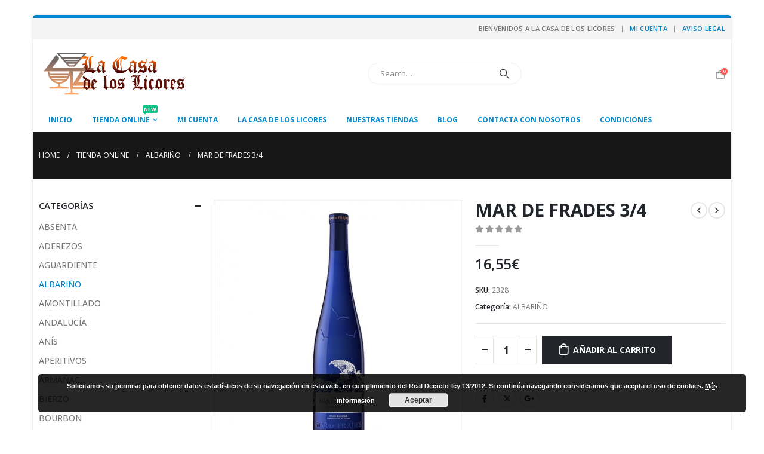

--- FILE ---
content_type: text/html; charset=UTF-8
request_url: https://lacasadeloslicores.es/tienda/albarino/albarino-mar-de-frades-34/
body_size: 22191
content:
	<!DOCTYPE html>
	<html  lang="es" prefix="og: http://ogp.me/ns# fb: http://ogp.me/ns/fb#">
	<head><style>img.lazy{min-height:1px}</style><link href="https://lacasadeloslicores.es/wp-content/plugins/w3-total-cache/pub/js/lazyload.min.js" as="script">
		<meta http-equiv="X-UA-Compatible" content="IE=edge" />
		<meta http-equiv="Content-Type" content="text/html; charset=UTF-8" />
		<meta name="viewport" content="width=device-width, initial-scale=1, minimum-scale=1" />

		<link rel="profile" href="https://gmpg.org/xfn/11" />
		<link rel="pingback" href="https://lacasadeloslicores.es/xmlrpc.php" />
		<title>MAR DE FRADES 3/4 &#8211; La casa de los licores</title>
<meta name='robots' content='max-image-preview:large' />
<link rel="alternate" type="application/rss+xml" title="La casa de los licores &raquo; Feed" href="https://lacasadeloslicores.es/feed/" />
<link rel="alternate" type="application/rss+xml" title="La casa de los licores &raquo; Feed de los comentarios" href="https://lacasadeloslicores.es/comments/feed/" />
<link rel="alternate" title="oEmbed (JSON)" type="application/json+oembed" href="https://lacasadeloslicores.es/wp-json/oembed/1.0/embed?url=https%3A%2F%2Flacasadeloslicores.es%2Ftienda%2Falbarino%2Falbarino-mar-de-frades-34%2F" />
<link rel="alternate" title="oEmbed (XML)" type="text/xml+oembed" href="https://lacasadeloslicores.es/wp-json/oembed/1.0/embed?url=https%3A%2F%2Flacasadeloslicores.es%2Ftienda%2Falbarino%2Falbarino-mar-de-frades-34%2F&#038;format=xml" />
		<link rel="shortcut icon" href="//lacasadeloslicores.es/wp-content/themes/porto/images/logo/favicon.png" type="image/x-icon" />
				<link rel="apple-touch-icon" href="//lacasadeloslicores.es/wp-content/themes/porto/images/logo/apple-touch-icon.png" />
				<link rel="apple-touch-icon" sizes="120x120" href="//lacasadeloslicores.es/wp-content/themes/porto/images/logo/apple-touch-icon_120x120.png" />
				<link rel="apple-touch-icon" sizes="76x76" href="//lacasadeloslicores.es/wp-content/themes/porto/images/logo/apple-touch-icon_76x76.png" />
				<link rel="apple-touch-icon" sizes="152x152" href="//lacasadeloslicores.es/wp-content/themes/porto/images/logo/apple-touch-icon_152x152.png" />
			<meta name="twitter:card" content="summary_large_image">
	<meta property="twitter:title" content="MAR DE FRADES 3/4"/>
	<meta property="og:title" content="MAR DE FRADES 3/4"/>
	<meta property="og:type" content="website"/>
	<meta property="og:url" content="https://lacasadeloslicores.es/tienda/albarino/albarino-mar-de-frades-34/"/>
	<meta property="og:site_name" content="La casa de los licores"/>
	<meta property="og:description" content="Mar de Frades, elaborado con 100% Albariño ....................................................................................................... Elaboración: Toda la uva es seleccionada a mano en bodega, aspecto clave para la calidad. Temperatura ideal entre 8 y 10ºC. Maridaje: Acompaña maravillosamente sencillos platos de pescado blanco, bogavante y cualquier tipo demarisco. ....................................................................................................... Etiqueta termosensible: La etiqueta termosensible de Mar de Frades te ayudará a&hellip;"/>

						<meta property="og:image" content="https://lacasadeloslicores.es/wp-content/uploads/2017/12/mar_de_frades_2016.jpg"/>
				<style id='wp-img-auto-sizes-contain-inline-css'>
img:is([sizes=auto i],[sizes^="auto," i]){contain-intrinsic-size:3000px 1500px}
/*# sourceURL=wp-img-auto-sizes-contain-inline-css */
</style>
<link rel='stylesheet' id='validate-engine-css-css' href='https://lacasadeloslicores.es/wp-content/plugins/wysija-newsletters/css/validationEngine.jquery.css?ver=2.21' media='all' />
<style id='wp-emoji-styles-inline-css'>

	img.wp-smiley, img.emoji {
		display: inline !important;
		border: none !important;
		box-shadow: none !important;
		height: 1em !important;
		width: 1em !important;
		margin: 0 0.07em !important;
		vertical-align: -0.1em !important;
		background: none !important;
		padding: 0 !important;
	}
/*# sourceURL=wp-emoji-styles-inline-css */
</style>
<link rel='stylesheet' id='wp-block-library-css' href='https://lacasadeloslicores.es/wp-includes/css/dist/block-library/style.min.css?ver=fecd8296ed15e74fcf12e28346b3ff7a' media='all' />
<link rel='stylesheet' id='wc-blocks-style-css' href='https://lacasadeloslicores.es/wp-content/plugins/woocommerce/assets/client/blocks/wc-blocks.css?ver=wc-9.7.1' media='all' />
<style id='global-styles-inline-css'>
:root{--wp--preset--aspect-ratio--square: 1;--wp--preset--aspect-ratio--4-3: 4/3;--wp--preset--aspect-ratio--3-4: 3/4;--wp--preset--aspect-ratio--3-2: 3/2;--wp--preset--aspect-ratio--2-3: 2/3;--wp--preset--aspect-ratio--16-9: 16/9;--wp--preset--aspect-ratio--9-16: 9/16;--wp--preset--color--black: #000000;--wp--preset--color--cyan-bluish-gray: #abb8c3;--wp--preset--color--white: #ffffff;--wp--preset--color--pale-pink: #f78da7;--wp--preset--color--vivid-red: #cf2e2e;--wp--preset--color--luminous-vivid-orange: #ff6900;--wp--preset--color--luminous-vivid-amber: #fcb900;--wp--preset--color--light-green-cyan: #7bdcb5;--wp--preset--color--vivid-green-cyan: #00d084;--wp--preset--color--pale-cyan-blue: #8ed1fc;--wp--preset--color--vivid-cyan-blue: #0693e3;--wp--preset--color--vivid-purple: #9b51e0;--wp--preset--color--primary: #790e11;--wp--preset--color--secondary: #e36159;--wp--preset--color--tertiary: #2baab1;--wp--preset--color--quaternary: #383f48;--wp--preset--color--dark: #212529;--wp--preset--color--light: #ffffff;--wp--preset--gradient--vivid-cyan-blue-to-vivid-purple: linear-gradient(135deg,rgb(6,147,227) 0%,rgb(155,81,224) 100%);--wp--preset--gradient--light-green-cyan-to-vivid-green-cyan: linear-gradient(135deg,rgb(122,220,180) 0%,rgb(0,208,130) 100%);--wp--preset--gradient--luminous-vivid-amber-to-luminous-vivid-orange: linear-gradient(135deg,rgb(252,185,0) 0%,rgb(255,105,0) 100%);--wp--preset--gradient--luminous-vivid-orange-to-vivid-red: linear-gradient(135deg,rgb(255,105,0) 0%,rgb(207,46,46) 100%);--wp--preset--gradient--very-light-gray-to-cyan-bluish-gray: linear-gradient(135deg,rgb(238,238,238) 0%,rgb(169,184,195) 100%);--wp--preset--gradient--cool-to-warm-spectrum: linear-gradient(135deg,rgb(74,234,220) 0%,rgb(151,120,209) 20%,rgb(207,42,186) 40%,rgb(238,44,130) 60%,rgb(251,105,98) 80%,rgb(254,248,76) 100%);--wp--preset--gradient--blush-light-purple: linear-gradient(135deg,rgb(255,206,236) 0%,rgb(152,150,240) 100%);--wp--preset--gradient--blush-bordeaux: linear-gradient(135deg,rgb(254,205,165) 0%,rgb(254,45,45) 50%,rgb(107,0,62) 100%);--wp--preset--gradient--luminous-dusk: linear-gradient(135deg,rgb(255,203,112) 0%,rgb(199,81,192) 50%,rgb(65,88,208) 100%);--wp--preset--gradient--pale-ocean: linear-gradient(135deg,rgb(255,245,203) 0%,rgb(182,227,212) 50%,rgb(51,167,181) 100%);--wp--preset--gradient--electric-grass: linear-gradient(135deg,rgb(202,248,128) 0%,rgb(113,206,126) 100%);--wp--preset--gradient--midnight: linear-gradient(135deg,rgb(2,3,129) 0%,rgb(40,116,252) 100%);--wp--preset--font-size--small: 13px;--wp--preset--font-size--medium: 20px;--wp--preset--font-size--large: 36px;--wp--preset--font-size--x-large: 42px;--wp--preset--font-family--inter: "Inter", sans-serif;--wp--preset--font-family--cardo: Cardo;--wp--preset--spacing--20: 0.44rem;--wp--preset--spacing--30: 0.67rem;--wp--preset--spacing--40: 1rem;--wp--preset--spacing--50: 1.5rem;--wp--preset--spacing--60: 2.25rem;--wp--preset--spacing--70: 3.38rem;--wp--preset--spacing--80: 5.06rem;--wp--preset--shadow--natural: 6px 6px 9px rgba(0, 0, 0, 0.2);--wp--preset--shadow--deep: 12px 12px 50px rgba(0, 0, 0, 0.4);--wp--preset--shadow--sharp: 6px 6px 0px rgba(0, 0, 0, 0.2);--wp--preset--shadow--outlined: 6px 6px 0px -3px rgb(255, 255, 255), 6px 6px rgb(0, 0, 0);--wp--preset--shadow--crisp: 6px 6px 0px rgb(0, 0, 0);}:where(.is-layout-flex){gap: 0.5em;}:where(.is-layout-grid){gap: 0.5em;}body .is-layout-flex{display: flex;}.is-layout-flex{flex-wrap: wrap;align-items: center;}.is-layout-flex > :is(*, div){margin: 0;}body .is-layout-grid{display: grid;}.is-layout-grid > :is(*, div){margin: 0;}:where(.wp-block-columns.is-layout-flex){gap: 2em;}:where(.wp-block-columns.is-layout-grid){gap: 2em;}:where(.wp-block-post-template.is-layout-flex){gap: 1.25em;}:where(.wp-block-post-template.is-layout-grid){gap: 1.25em;}.has-black-color{color: var(--wp--preset--color--black) !important;}.has-cyan-bluish-gray-color{color: var(--wp--preset--color--cyan-bluish-gray) !important;}.has-white-color{color: var(--wp--preset--color--white) !important;}.has-pale-pink-color{color: var(--wp--preset--color--pale-pink) !important;}.has-vivid-red-color{color: var(--wp--preset--color--vivid-red) !important;}.has-luminous-vivid-orange-color{color: var(--wp--preset--color--luminous-vivid-orange) !important;}.has-luminous-vivid-amber-color{color: var(--wp--preset--color--luminous-vivid-amber) !important;}.has-light-green-cyan-color{color: var(--wp--preset--color--light-green-cyan) !important;}.has-vivid-green-cyan-color{color: var(--wp--preset--color--vivid-green-cyan) !important;}.has-pale-cyan-blue-color{color: var(--wp--preset--color--pale-cyan-blue) !important;}.has-vivid-cyan-blue-color{color: var(--wp--preset--color--vivid-cyan-blue) !important;}.has-vivid-purple-color{color: var(--wp--preset--color--vivid-purple) !important;}.has-black-background-color{background-color: var(--wp--preset--color--black) !important;}.has-cyan-bluish-gray-background-color{background-color: var(--wp--preset--color--cyan-bluish-gray) !important;}.has-white-background-color{background-color: var(--wp--preset--color--white) !important;}.has-pale-pink-background-color{background-color: var(--wp--preset--color--pale-pink) !important;}.has-vivid-red-background-color{background-color: var(--wp--preset--color--vivid-red) !important;}.has-luminous-vivid-orange-background-color{background-color: var(--wp--preset--color--luminous-vivid-orange) !important;}.has-luminous-vivid-amber-background-color{background-color: var(--wp--preset--color--luminous-vivid-amber) !important;}.has-light-green-cyan-background-color{background-color: var(--wp--preset--color--light-green-cyan) !important;}.has-vivid-green-cyan-background-color{background-color: var(--wp--preset--color--vivid-green-cyan) !important;}.has-pale-cyan-blue-background-color{background-color: var(--wp--preset--color--pale-cyan-blue) !important;}.has-vivid-cyan-blue-background-color{background-color: var(--wp--preset--color--vivid-cyan-blue) !important;}.has-vivid-purple-background-color{background-color: var(--wp--preset--color--vivid-purple) !important;}.has-black-border-color{border-color: var(--wp--preset--color--black) !important;}.has-cyan-bluish-gray-border-color{border-color: var(--wp--preset--color--cyan-bluish-gray) !important;}.has-white-border-color{border-color: var(--wp--preset--color--white) !important;}.has-pale-pink-border-color{border-color: var(--wp--preset--color--pale-pink) !important;}.has-vivid-red-border-color{border-color: var(--wp--preset--color--vivid-red) !important;}.has-luminous-vivid-orange-border-color{border-color: var(--wp--preset--color--luminous-vivid-orange) !important;}.has-luminous-vivid-amber-border-color{border-color: var(--wp--preset--color--luminous-vivid-amber) !important;}.has-light-green-cyan-border-color{border-color: var(--wp--preset--color--light-green-cyan) !important;}.has-vivid-green-cyan-border-color{border-color: var(--wp--preset--color--vivid-green-cyan) !important;}.has-pale-cyan-blue-border-color{border-color: var(--wp--preset--color--pale-cyan-blue) !important;}.has-vivid-cyan-blue-border-color{border-color: var(--wp--preset--color--vivid-cyan-blue) !important;}.has-vivid-purple-border-color{border-color: var(--wp--preset--color--vivid-purple) !important;}.has-vivid-cyan-blue-to-vivid-purple-gradient-background{background: var(--wp--preset--gradient--vivid-cyan-blue-to-vivid-purple) !important;}.has-light-green-cyan-to-vivid-green-cyan-gradient-background{background: var(--wp--preset--gradient--light-green-cyan-to-vivid-green-cyan) !important;}.has-luminous-vivid-amber-to-luminous-vivid-orange-gradient-background{background: var(--wp--preset--gradient--luminous-vivid-amber-to-luminous-vivid-orange) !important;}.has-luminous-vivid-orange-to-vivid-red-gradient-background{background: var(--wp--preset--gradient--luminous-vivid-orange-to-vivid-red) !important;}.has-very-light-gray-to-cyan-bluish-gray-gradient-background{background: var(--wp--preset--gradient--very-light-gray-to-cyan-bluish-gray) !important;}.has-cool-to-warm-spectrum-gradient-background{background: var(--wp--preset--gradient--cool-to-warm-spectrum) !important;}.has-blush-light-purple-gradient-background{background: var(--wp--preset--gradient--blush-light-purple) !important;}.has-blush-bordeaux-gradient-background{background: var(--wp--preset--gradient--blush-bordeaux) !important;}.has-luminous-dusk-gradient-background{background: var(--wp--preset--gradient--luminous-dusk) !important;}.has-pale-ocean-gradient-background{background: var(--wp--preset--gradient--pale-ocean) !important;}.has-electric-grass-gradient-background{background: var(--wp--preset--gradient--electric-grass) !important;}.has-midnight-gradient-background{background: var(--wp--preset--gradient--midnight) !important;}.has-small-font-size{font-size: var(--wp--preset--font-size--small) !important;}.has-medium-font-size{font-size: var(--wp--preset--font-size--medium) !important;}.has-large-font-size{font-size: var(--wp--preset--font-size--large) !important;}.has-x-large-font-size{font-size: var(--wp--preset--font-size--x-large) !important;}
/*# sourceURL=global-styles-inline-css */
</style>

<style id='classic-theme-styles-inline-css'>
/*! This file is auto-generated */
.wp-block-button__link{color:#fff;background-color:#32373c;border-radius:9999px;box-shadow:none;text-decoration:none;padding:calc(.667em + 2px) calc(1.333em + 2px);font-size:1.125em}.wp-block-file__button{background:#32373c;color:#fff;text-decoration:none}
/*# sourceURL=/wp-includes/css/classic-themes.min.css */
</style>
<link rel='stylesheet' id='contact-form-7-css' href='https://lacasadeloslicores.es/wp-content/plugins/contact-form-7/includes/css/styles.css?ver=6.0.5' media='all' />
<style id='woocommerce-inline-inline-css'>
.woocommerce form .form-row .required { visibility: visible; }
/*# sourceURL=woocommerce-inline-inline-css */
</style>
<link rel='stylesheet' id='yith-wcan-shortcodes-css' href='https://lacasadeloslicores.es/wp-content/plugins/yith-woocommerce-ajax-navigation/assets/css/shortcodes.css?ver=5.8.0' media='all' />
<style id='yith-wcan-shortcodes-inline-css'>
:root{
	--yith-wcan-filters_colors_titles: #434343;
	--yith-wcan-filters_colors_background: #FFFFFF;
	--yith-wcan-filters_colors_accent: #A7144C;
	--yith-wcan-filters_colors_accent_r: 167;
	--yith-wcan-filters_colors_accent_g: 20;
	--yith-wcan-filters_colors_accent_b: 76;
	--yith-wcan-color_swatches_border_radius: 100%;
	--yith-wcan-color_swatches_size: 30px;
	--yith-wcan-labels_style_background: #FFFFFF;
	--yith-wcan-labels_style_background_hover: #A7144C;
	--yith-wcan-labels_style_background_active: #A7144C;
	--yith-wcan-labels_style_text: #434343;
	--yith-wcan-labels_style_text_hover: #FFFFFF;
	--yith-wcan-labels_style_text_active: #FFFFFF;
	--yith-wcan-anchors_style_text: #434343;
	--yith-wcan-anchors_style_text_hover: #A7144C;
	--yith-wcan-anchors_style_text_active: #A7144C;
}
/*# sourceURL=yith-wcan-shortcodes-inline-css */
</style>
<link rel='stylesheet' id='brands-styles-css' href='https://lacasadeloslicores.es/wp-content/plugins/woocommerce/assets/css/brands.css?ver=9.7.1' media='all' />
<link rel='stylesheet' id='bsf-Defaults-css' href='https://lacasadeloslicores.es/wp-content/uploads/smile_fonts/Defaults/Defaults.css?ver=3.19.19' media='all' />
<link rel='stylesheet' id='porto-css-vars-css' href='https://lacasadeloslicores.es/wp-content/uploads/porto_styles/theme_css_vars.css?ver=7.0.8' media='all' />
<link rel='stylesheet' id='js_composer_front-css' href='https://lacasadeloslicores.es/wp-content/plugins/js_composer/assets/css/js_composer.min.css?ver=7.5' media='all' />
<link rel='stylesheet' id='bootstrap-css' href='https://lacasadeloslicores.es/wp-content/uploads/porto_styles/bootstrap.css?ver=7.0.8' media='all' />
<link rel='stylesheet' id='porto-plugins-css' href='https://lacasadeloslicores.es/wp-content/themes/porto/css/plugins.css?ver=7.0.8' media='all' />
<link rel='stylesheet' id='porto-theme-css' href='https://lacasadeloslicores.es/wp-content/themes/porto/css/theme.css?ver=7.0.8' media='all' />
<link rel='stylesheet' id='porto-theme-portfolio-css' href='https://lacasadeloslicores.es/wp-content/themes/porto/css/theme_portfolio.css?ver=7.0.8' media='all' />
<link rel='stylesheet' id='porto-theme-member-css' href='https://lacasadeloslicores.es/wp-content/themes/porto/css/theme_member.css?ver=7.0.8' media='all' />
<link rel='stylesheet' id='porto-shortcodes-css' href='https://lacasadeloslicores.es/wp-content/uploads/porto_styles/shortcodes.css?ver=7.0.8' media='all' />
<link rel='stylesheet' id='porto-theme-shop-css' href='https://lacasadeloslicores.es/wp-content/themes/porto/css/theme_shop.css?ver=7.0.8' media='all' />
<link rel='stylesheet' id='porto-theme-vc-css' href='https://lacasadeloslicores.es/wp-content/themes/porto/css/theme_vc.css?ver=7.0.8' media='all' />
<link rel='stylesheet' id='porto-theme-wpb-css' href='https://lacasadeloslicores.es/wp-content/themes/porto/css/theme_wpb.css?ver=7.0.8' media='all' />
<link rel='stylesheet' id='porto-theme-radius-css' href='https://lacasadeloslicores.es/wp-content/themes/porto/css/theme_radius.css?ver=7.0.8' media='all' />
<link rel='stylesheet' id='porto-dynamic-style-css' href='https://lacasadeloslicores.es/wp-content/uploads/porto_styles/dynamic_style.css?ver=7.0.8' media='all' />
<link rel='stylesheet' id='porto-type-builder-css' href='https://lacasadeloslicores.es/wp-content/plugins/porto-functionality/builders/assets/type-builder.css?ver=3.0.8' media='all' />
<link rel='stylesheet' id='porto-account-login-style-css' href='https://lacasadeloslicores.es/wp-content/themes/porto/css/theme/shop/login-style/account-login.css?ver=7.0.8' media='all' />
<link rel='stylesheet' id='porto-style-css' href='https://lacasadeloslicores.es/wp-content/themes/porto/style.css?ver=7.0.8' media='all' />
<style id='porto-style-inline-css'>
.side-header-narrow-bar-logo{max-width:453px}@media (min-width:992px){}.page-top .page-title-wrap{line-height:0}body.single-product .page-top .breadcrumbs-wrap{padding-right:55px}.product-images .img-thumbnail .inner,.product-images .img-thumbnail .inner img{-webkit-transform:none;transform:none}.sticky-product{position:fixed;top:0;left:0;width:100%;z-index:100;background-color:#fff;box-shadow:0 3px 5px rgba(0,0,0,0.08);padding:15px 0}.sticky-product.pos-bottom{top:auto;bottom:0;box-shadow:0 -3px 5px rgba(0,0,0,0.08)}.sticky-product .container{display:-ms-flexbox;display:flex;-ms-flex-align:center;align-items:center;-ms-flex-wrap:wrap;flex-wrap:wrap}.sticky-product .sticky-image{max-width:60px;margin-right:15px}.sticky-product .add-to-cart{-ms-flex:1;flex:1;text-align:right;margin-top:5px}.sticky-product .product-name{font-size:16px;font-weight:600;line-height:inherit;margin-bottom:0}.sticky-product .sticky-detail{line-height:1.5;display:-ms-flexbox;display:flex}.sticky-product .star-rating{margin:5px 15px;font-size:1em}.sticky-product .availability{padding-top:2px}.sticky-product .sticky-detail .price{font-family:Open Sans,Open Sans,sans-serif;font-weight:400;margin-bottom:0;font-size:1.3em;line-height:1.5}@media (max-width:992px){.sticky-product .container{padding-left:var(--porto-grid-gutter-width);padding-right:var(--porto-grid-gutter-width)}}@media (max-width:767px){.sticky-product{display:none}}#login-form-popup{max-width:480px}.zoom{margin-right:10px}.breadcrumb{text-transform:uppercase}.post-content{text-align:justify;margin-right:25px}.post-image{margin-left:0!important;margin-right:25px}.entry-title{margin-right:25px}.post-excerpt{margin-right:25px}.pt-right{margin-right:25px!important}#footer .container{padding-left:50px}
/*# sourceURL=porto-style-inline-css */
</style>
<link rel='stylesheet' id='porto-360-gallery-css' href='https://lacasadeloslicores.es/wp-content/themes/porto/inc/lib/threesixty/threesixty.css?ver=7.0.8' media='all' />
<script src="https://lacasadeloslicores.es/wp-includes/js/jquery/jquery.min.js?ver=3.7.1" id="jquery-core-js"></script>
<script src="https://lacasadeloslicores.es/wp-includes/js/jquery/jquery-migrate.min.js?ver=3.4.1" id="jquery-migrate-js"></script>
<script src="https://lacasadeloslicores.es/wp-content/plugins/woocommerce/assets/js/jquery-blockui/jquery.blockUI.min.js?ver=2.7.0-wc.9.7.1" id="jquery-blockui-js" data-wp-strategy="defer"></script>
<script id="wc-add-to-cart-js-extra">
var wc_add_to_cart_params = {"ajax_url":"/wp-admin/admin-ajax.php","wc_ajax_url":"/?wc-ajax=%%endpoint%%","i18n_view_cart":"Ver carrito","cart_url":"https://lacasadeloslicores.es/cart-2/","is_cart":"","cart_redirect_after_add":"no"};
//# sourceURL=wc-add-to-cart-js-extra
</script>
<script src="https://lacasadeloslicores.es/wp-content/plugins/woocommerce/assets/js/frontend/add-to-cart.min.js?ver=9.7.1" id="wc-add-to-cart-js" data-wp-strategy="defer"></script>
<script id="wc-single-product-js-extra">
var wc_single_product_params = {"i18n_required_rating_text":"Por favor elige una puntuaci\u00f3n","i18n_rating_options":["1 de 5 estrellas","2 de 5 estrellas","3 de 5 estrellas","4 de 5 estrellas","5 de 5 estrellas"],"i18n_product_gallery_trigger_text":"Ver galer\u00eda de im\u00e1genes a pantalla completa","review_rating_required":"yes","flexslider":{"rtl":false,"animation":"slide","smoothHeight":true,"directionNav":false,"controlNav":"thumbnails","slideshow":false,"animationSpeed":500,"animationLoop":false,"allowOneSlide":false},"zoom_enabled":"","zoom_options":[],"photoswipe_enabled":"","photoswipe_options":{"shareEl":false,"closeOnScroll":false,"history":false,"hideAnimationDuration":0,"showAnimationDuration":0},"flexslider_enabled":""};
//# sourceURL=wc-single-product-js-extra
</script>
<script src="https://lacasadeloslicores.es/wp-content/plugins/woocommerce/assets/js/frontend/single-product.min.js?ver=9.7.1" id="wc-single-product-js" defer data-wp-strategy="defer"></script>
<script src="https://lacasadeloslicores.es/wp-content/plugins/woocommerce/assets/js/js-cookie/js.cookie.min.js?ver=2.1.4-wc.9.7.1" id="js-cookie-js" defer data-wp-strategy="defer"></script>
<script id="woocommerce-js-extra">
var woocommerce_params = {"ajax_url":"/wp-admin/admin-ajax.php","wc_ajax_url":"/?wc-ajax=%%endpoint%%","i18n_password_show":"Mostrar contrase\u00f1a","i18n_password_hide":"Ocultar contrase\u00f1a"};
//# sourceURL=woocommerce-js-extra
</script>
<script src="https://lacasadeloslicores.es/wp-content/plugins/woocommerce/assets/js/frontend/woocommerce.min.js?ver=9.7.1" id="woocommerce-js" defer data-wp-strategy="defer"></script>
<script src="https://lacasadeloslicores.es/wp-content/plugins/js_composer/assets/js/vendors/woocommerce-add-to-cart.js?ver=7.5" id="vc_woocommerce-add-to-cart-js-js"></script>
<script id="wc-cart-fragments-js-extra">
var wc_cart_fragments_params = {"ajax_url":"/wp-admin/admin-ajax.php","wc_ajax_url":"/?wc-ajax=%%endpoint%%","cart_hash_key":"wc_cart_hash_4eb2cc1d65a89748c37c0a8583c88279","fragment_name":"wc_fragments_4eb2cc1d65a89748c37c0a8583c88279","request_timeout":"15000"};
//# sourceURL=wc-cart-fragments-js-extra
</script>
<script src="https://lacasadeloslicores.es/wp-content/plugins/woocommerce/assets/js/frontend/cart-fragments.min.js?ver=9.7.1" id="wc-cart-fragments-js" defer data-wp-strategy="defer"></script>
<script></script><link rel="https://api.w.org/" href="https://lacasadeloslicores.es/wp-json/" /><link rel="alternate" title="JSON" type="application/json" href="https://lacasadeloslicores.es/wp-json/wp/v2/product/6873" /><link rel="EditURI" type="application/rsd+xml" title="RSD" href="https://lacasadeloslicores.es/xmlrpc.php?rsd" />

<link rel='shortlink' href='https://lacasadeloslicores.es/?p=6873' />
<noscript><style>.vce-row-container .vcv-lozad {display: none}</style></noscript><meta name="generator" content="Powered by Visual Composer Website Builder - fast and easy-to-use drag and drop visual editor for WordPress."/>		<script type="text/javascript">
		WebFontConfig = {
			google: { families: [ 'Open+Sans:400,500,600,700,800','Shadows+Into+Light:400,700','Playfair+Display:400,700' ] }
		};
		(function(d) {
			var wf = d.createElement('script'), s = d.scripts[d.scripts.length - 1];
			wf.src = 'https://lacasadeloslicores.es/wp-content/themes/porto/js/libs/webfont.js';
			wf.async = true;
			s.parentNode.insertBefore(wf, s);
		})(document);</script>
			<noscript><style>.woocommerce-product-gallery{ opacity: 1 !important; }</style></noscript>
	<meta name="generator" content="Powered by WPBakery Page Builder - drag and drop page builder for WordPress."/>
<link rel="canonical" href="https://lacasadeloslicores.es/tienda/albarino/albarino-mar-de-frades-34/" />

<meta name="generator" content="Powered by Slider Revolution 6.6.19 - responsive, Mobile-Friendly Slider Plugin for WordPress with comfortable drag and drop interface." />
<style class='wp-fonts-local'>
@font-face{font-family:Inter;font-style:normal;font-weight:300 900;font-display:fallback;src:url('https://lacasadeloslicores.es/wp-content/plugins/woocommerce/assets/fonts/Inter-VariableFont_slnt,wght.woff2') format('woff2');font-stretch:normal;}
@font-face{font-family:Cardo;font-style:normal;font-weight:400;font-display:fallback;src:url('https://lacasadeloslicores.es/wp-content/plugins/woocommerce/assets/fonts/cardo_normal_400.woff2') format('woff2');}
</style>
<script>function setREVStartSize(e){
			//window.requestAnimationFrame(function() {
				window.RSIW = window.RSIW===undefined ? window.innerWidth : window.RSIW;
				window.RSIH = window.RSIH===undefined ? window.innerHeight : window.RSIH;
				try {
					var pw = document.getElementById(e.c).parentNode.offsetWidth,
						newh;
					pw = pw===0 || isNaN(pw) || (e.l=="fullwidth" || e.layout=="fullwidth") ? window.RSIW : pw;
					e.tabw = e.tabw===undefined ? 0 : parseInt(e.tabw);
					e.thumbw = e.thumbw===undefined ? 0 : parseInt(e.thumbw);
					e.tabh = e.tabh===undefined ? 0 : parseInt(e.tabh);
					e.thumbh = e.thumbh===undefined ? 0 : parseInt(e.thumbh);
					e.tabhide = e.tabhide===undefined ? 0 : parseInt(e.tabhide);
					e.thumbhide = e.thumbhide===undefined ? 0 : parseInt(e.thumbhide);
					e.mh = e.mh===undefined || e.mh=="" || e.mh==="auto" ? 0 : parseInt(e.mh,0);
					if(e.layout==="fullscreen" || e.l==="fullscreen")
						newh = Math.max(e.mh,window.RSIH);
					else{
						e.gw = Array.isArray(e.gw) ? e.gw : [e.gw];
						for (var i in e.rl) if (e.gw[i]===undefined || e.gw[i]===0) e.gw[i] = e.gw[i-1];
						e.gh = e.el===undefined || e.el==="" || (Array.isArray(e.el) && e.el.length==0)? e.gh : e.el;
						e.gh = Array.isArray(e.gh) ? e.gh : [e.gh];
						for (var i in e.rl) if (e.gh[i]===undefined || e.gh[i]===0) e.gh[i] = e.gh[i-1];
											
						var nl = new Array(e.rl.length),
							ix = 0,
							sl;
						e.tabw = e.tabhide>=pw ? 0 : e.tabw;
						e.thumbw = e.thumbhide>=pw ? 0 : e.thumbw;
						e.tabh = e.tabhide>=pw ? 0 : e.tabh;
						e.thumbh = e.thumbhide>=pw ? 0 : e.thumbh;
						for (var i in e.rl) nl[i] = e.rl[i]<window.RSIW ? 0 : e.rl[i];
						sl = nl[0];
						for (var i in nl) if (sl>nl[i] && nl[i]>0) { sl = nl[i]; ix=i;}
						var m = pw>(e.gw[ix]+e.tabw+e.thumbw) ? 1 : (pw-(e.tabw+e.thumbw)) / (e.gw[ix]);
						newh =  (e.gh[ix] * m) + (e.tabh + e.thumbh);
					}
					var el = document.getElementById(e.c);
					if (el!==null && el) el.style.height = newh+"px";
					el = document.getElementById(e.c+"_wrapper");
					if (el!==null && el) {
						el.style.height = newh+"px";
						el.style.display = "block";
					}
				} catch(e){
					console.log("Failure at Presize of Slider:" + e)
				}
			//});
		  };</script>
<noscript><style> .wpb_animate_when_almost_visible { opacity: 1; }</style></noscript>	<link rel='stylesheet' id='basecss-css' href='https://lacasadeloslicores.es/wp-content/plugins/eu-cookie-law/css/style.css?ver=fecd8296ed15e74fcf12e28346b3ff7a' media='all' />
<link rel='stylesheet' id='rs-plugin-settings-css' href='https://lacasadeloslicores.es/wp-content/plugins/revslider/public/assets/css/rs6.css?ver=6.6.19' media='all' />
<style id='rs-plugin-settings-inline-css'>
#rs-demo-id {}
/*# sourceURL=rs-plugin-settings-inline-css */
</style>
</head>
	<body data-rsssl=1 class="wp-singular product-template-default single single-product postid-6873 wp-embed-responsive wp-theme-porto wp-child-theme-porto-child theme-porto vcwb woocommerce woocommerce-page woocommerce-no-js yith-wcan-free porto-rounded login-popup boxed blog-1 wpb-js-composer js-comp-ver-7.5 vc_responsive">
	
	<div class="page-wrapper"><!-- page wrapper -->
		
											<!-- header wrapper -->
				<div class="header-wrapper">
										<header id="header" class="header-separate header-1 sticky-menu-header">
		<div class="header-top">
		<div class="container">
			<div class="header-left">
							</div>
			<div class="header-right">
				<span class="welcome-msg">BIENVENIDOS A LA CASA DE LOS LICORES</span><span class="gap">|</span><ul id="menu-top-navigation" class="top-links mega-menu show-arrow"><li id="nav-menu-item-2845" class="menu-item menu-item-type-post_type menu-item-object-page narrow"><a href="https://lacasadeloslicores.es/mi-cuenta/">Mi cuenta</a></li>
<li id="nav-menu-item-3728" class="menu-item menu-item-type-post_type menu-item-object-page narrow"><a href="https://lacasadeloslicores.es/aviso-legal/">Aviso Legal</a></li>
</ul>			</div>
		</div>
	</div>
	
	<div class="header-main">
		<div class="container header-row">
			<div class="header-left">
				<a class="mobile-toggle" href="#" aria-label="Mobile Menu"><i class="fas fa-bars"></i></a>
	<div class="logo">
	<a href="https://lacasadeloslicores.es/" title="La casa de los licores - Tienda online de venta de bebidas espirituosas, vinos y licores en Sevilla"  rel="home">
		<img class="img-responsive standard-logo retina-logo lazy" width="453" height="150" src="data:image/svg+xml,%3Csvg%20xmlns='http://www.w3.org/2000/svg'%20viewBox='0%200%20453%20150'%3E%3C/svg%3E" data-src="//lacasadeloslicores.es/wp-content/uploads/2015/07/logoCabecera.png" alt="La casa de los licores" />	</a>
	</div>
				</div>
			<div class="header-center">
				<div class="searchform-popup"><a  class="search-toggle" aria-label="Search Toggle" href="#"><i class="porto-icon-magnifier"></i><span class="search-text">Search</span></a>	<form action="https://lacasadeloslicores.es/" method="get"
		class="searchform search-layout-advanced">
		<div class="searchform-fields">
			<span class="text"><input name="s" type="text" value="" placeholder="Search&hellip;" autocomplete="off" /></span>
						<span class="button-wrap">
				<button class="btn btn-special" title="Search" type="submit">
					<i class="porto-icon-magnifier"></i>
				</button>
									
			</span>
		</div>
				<div class="live-search-list"></div>
			</form>
	</div>			</div>
			<div class="header-right">
				<div class="header-minicart">
							<div id="mini-cart" class="mini-cart simple">
			<div class="cart-head">
			<span class="cart-icon"><i class="minicart-icon porto-icon-cart-thick"></i><span class="cart-items"><i class="fas fa-spinner fa-pulse"></i></span></span><span class="cart-items-text"><i class="fas fa-spinner fa-pulse"></i></span>			</div>
			<div class="cart-popup widget_shopping_cart">
				<div class="widget_shopping_cart_content">
									<div class="cart-loading"></div>
								</div>
			</div>
				</div>
						</div>

				
			</div>
		</div>
		
<div id="nav-panel">
	<div class="container">
		<div class="mobile-nav-wrap">
		<div class="menu-wrap"><ul id="menu-main-menu" class="mobile-menu accordion-menu"><li id="accordion-menu-item-2850" class="menu-item menu-item-type-post_type menu-item-object-page menu-item-home"><a href="https://lacasadeloslicores.es/">Inicio</a></li>
<li id="accordion-menu-item-2836" class="menu-item menu-item-type-post_type menu-item-object-page menu-item-has-children current_page_parent has-sub"><a class="nolink" href="#">Tienda Online<span class="tip" style="">NEW</span></a>
<span class="arrow" role="button"></span><ul class="sub-menu">
	<li id="accordion-menu-item-3783" class="menu-item menu-item-type-taxonomy menu-item-object-product_cat"><a href="https://lacasadeloslicores.es/categoria/absenta/">ABSENTA</a></li>
	<li id="accordion-menu-item-3784" class="menu-item menu-item-type-taxonomy menu-item-object-product_cat current-product-ancestor current-menu-parent current-product-parent active"><a href="https://lacasadeloslicores.es/categoria/albarino/">ALBARIÑO</a></li>
	<li id="accordion-menu-item-3785" class="menu-item menu-item-type-taxonomy menu-item-object-product_cat"><a href="https://lacasadeloslicores.es/categoria/amontillado/">AMONTILLADO</a></li>
	<li id="accordion-menu-item-3786" class="menu-item menu-item-type-taxonomy menu-item-object-product_cat"><a href="https://lacasadeloslicores.es/categoria/andalucia/">ANDALUCÍA</a></li>
	<li id="accordion-menu-item-3787" class="menu-item menu-item-type-taxonomy menu-item-object-product_cat"><a href="https://lacasadeloslicores.es/categoria/anis/">ANÍS</a></li>
	<li id="accordion-menu-item-3788" class="menu-item menu-item-type-taxonomy menu-item-object-product_cat"><a href="https://lacasadeloslicores.es/categoria/aperitivos/">APERITIVOS</a></li>
	<li id="accordion-menu-item-3789" class="menu-item menu-item-type-taxonomy menu-item-object-product_cat"><a href="https://lacasadeloslicores.es/categoria/armanac/">ARMAÑAC</a></li>
	<li id="accordion-menu-item-3790" class="menu-item menu-item-type-taxonomy menu-item-object-product_cat"><a href="https://lacasadeloslicores.es/categoria/bierzo/">BIERZO</a></li>
	<li id="accordion-menu-item-3791" class="menu-item menu-item-type-taxonomy menu-item-object-product_cat"><a href="https://lacasadeloslicores.es/categoria/brandy/">BRANDY</a></li>
	<li id="accordion-menu-item-3792" class="menu-item menu-item-type-taxonomy menu-item-object-product_cat"><a href="https://lacasadeloslicores.es/categoria/calvados/">CALVADOS</a></li>
	<li id="accordion-menu-item-3793" class="menu-item menu-item-type-taxonomy menu-item-object-product_cat"><a href="https://lacasadeloslicores.es/categoria/cavas/">CAVAS</a></li>
	<li id="accordion-menu-item-3794" class="menu-item menu-item-type-taxonomy menu-item-object-product_cat"><a href="https://lacasadeloslicores.es/categoria/champagne/">CHAMPAGNE</a></li>
	<li id="accordion-menu-item-3795" class="menu-item menu-item-type-taxonomy menu-item-object-product_cat"><a href="https://lacasadeloslicores.es/categoria/cognac/">COGNAC</a></li>
	<li id="accordion-menu-item-3796" class="menu-item menu-item-type-taxonomy menu-item-object-product_cat"><a href="https://lacasadeloslicores.es/categoria/extremadura/">EXTREMADURA</a></li>
	<li id="accordion-menu-item-3797" class="menu-item menu-item-type-taxonomy menu-item-object-product_cat"><a href="https://lacasadeloslicores.es/categoria/finos/">FINOS</a></li>
	<li id="accordion-menu-item-3798" class="menu-item menu-item-type-taxonomy menu-item-object-product_cat"><a href="https://lacasadeloslicores.es/categoria/francia/">FRANCIA</a></li>
	<li id="accordion-menu-item-3799" class="menu-item menu-item-type-taxonomy menu-item-object-product_cat"><a href="https://lacasadeloslicores.es/categoria/ginebra/">GINEBRA</a></li>
	<li id="accordion-menu-item-3800" class="menu-item menu-item-type-taxonomy menu-item-object-product_cat"><a href="https://lacasadeloslicores.es/categoria/italia/">ITALIA</a></li>
	<li id="accordion-menu-item-3801" class="menu-item menu-item-type-taxonomy menu-item-object-product_cat"><a href="https://lacasadeloslicores.es/categoria/licores/">LICORES</a></li>
	<li id="accordion-menu-item-3802" class="menu-item menu-item-type-taxonomy menu-item-object-product_cat"><a href="https://lacasadeloslicores.es/categoria/limoncello/">LIMONCELLO</a></li>
	<li id="accordion-menu-item-3803" class="menu-item menu-item-type-taxonomy menu-item-object-product_cat"><a href="https://lacasadeloslicores.es/categoria/manzanilla/">MANZANILLA</a></li>
	<li id="accordion-menu-item-3804" class="menu-item menu-item-type-taxonomy menu-item-object-product_cat"><a href="https://lacasadeloslicores.es/categoria/navarra/">NAVARRA</a></li>
	<li id="accordion-menu-item-3805" class="menu-item menu-item-type-taxonomy menu-item-object-product_cat"><a href="https://lacasadeloslicores.es/categoria/oloroso-dulce/">OLOROSO</a></li>
	<li id="accordion-menu-item-3806" class="menu-item menu-item-type-taxonomy menu-item-object-product_cat"><a href="https://lacasadeloslicores.es/categoria/oporto/">OPORTO</a></li>
	<li id="accordion-menu-item-3807" class="menu-item menu-item-type-taxonomy menu-item-object-product_cat"><a href="https://lacasadeloslicores.es/categoria/orujo/">ORUJO</a></li>
	<li id="accordion-menu-item-3808" class="menu-item menu-item-type-taxonomy menu-item-object-product_cat"><a href="https://lacasadeloslicores.es/categoria/pacharan/">PACHARÁN</a></li>
	<li id="accordion-menu-item-3809" class="menu-item menu-item-type-taxonomy menu-item-object-product_cat"><a href="https://lacasadeloslicores.es/categoria/palo-cortado/">PALO CORTADO</a></li>
	<li id="accordion-menu-item-3810" class="menu-item menu-item-type-taxonomy menu-item-object-product_cat"><a href="https://lacasadeloslicores.es/categoria/pedro-ximenez/">PEDRO XIMÉNEZ</a></li>
	<li id="accordion-menu-item-3811" class="menu-item menu-item-type-taxonomy menu-item-object-product_cat"><a href="https://lacasadeloslicores.es/categoria/penedes/">PENEDÉS</a></li>
	<li id="accordion-menu-item-3812" class="menu-item menu-item-type-taxonomy menu-item-object-product_cat"><a href="https://lacasadeloslicores.es/categoria/ribeiro/">RIBEIRO</a></li>
	<li id="accordion-menu-item-3813" class="menu-item menu-item-type-taxonomy menu-item-object-product_cat"><a href="https://lacasadeloslicores.es/categoria/ribera-del-duero/">RIBERA DEL DUERO</a></li>
	<li id="accordion-menu-item-3814" class="menu-item menu-item-type-taxonomy menu-item-object-product_cat"><a href="https://lacasadeloslicores.es/categoria/rioja/">RIOJA</a></li>
	<li id="accordion-menu-item-3815" class="menu-item menu-item-type-taxonomy menu-item-object-product_cat"><a href="https://lacasadeloslicores.es/categoria/ron/">RON</a></li>
	<li id="accordion-menu-item-3816" class="menu-item menu-item-type-taxonomy menu-item-object-product_cat"><a href="https://lacasadeloslicores.es/categoria/rueda/">RUEDA</a></li>
	<li id="accordion-menu-item-3817" class="menu-item menu-item-type-taxonomy menu-item-object-product_cat"><a href="https://lacasadeloslicores.es/categoria/somontano/">SOMONTANO</a></li>
	<li id="accordion-menu-item-3818" class="menu-item menu-item-type-taxonomy menu-item-object-product_cat"><a href="https://lacasadeloslicores.es/categoria/tequila/">TEQUILA</a></li>
	<li id="accordion-menu-item-3819" class="menu-item menu-item-type-taxonomy menu-item-object-product_cat"><a href="https://lacasadeloslicores.es/categoria/varios/">VARIOS</a></li>
	<li id="accordion-menu-item-3820" class="menu-item menu-item-type-taxonomy menu-item-object-product_cat"><a href="https://lacasadeloslicores.es/categoria/vinagre/">VINAGRE</a></li>
	<li id="accordion-menu-item-3821" class="menu-item menu-item-type-taxonomy menu-item-object-product_cat"><a href="https://lacasadeloslicores.es/categoria/vodka/">VODKA</a></li>
	<li id="accordion-menu-item-3822" class="menu-item menu-item-type-taxonomy menu-item-object-product_cat"><a href="https://lacasadeloslicores.es/categoria/whisky/">WHISKY</a></li>
	<li id="accordion-menu-item-3823" class="menu-item menu-item-type-taxonomy menu-item-object-product_cat"><a href="https://lacasadeloslicores.es/categoria/zamora/">ZAMORA</a></li>
</ul>
</li>
<li id="accordion-menu-item-2839" class="menu-item menu-item-type-post_type menu-item-object-page"><a href="https://lacasadeloslicores.es/mi-cuenta/">Mi cuenta</a></li>
<li id="accordion-menu-item-2825" class="menu-item menu-item-type-post_type menu-item-object-page"><a href="https://lacasadeloslicores.es/la-casa-de-los-licores/">La casa de los licores</a></li>
<li id="accordion-menu-item-2830" class="menu-item menu-item-type-post_type menu-item-object-page"><a href="https://lacasadeloslicores.es/nuestras-tiendas/">Nuestras tiendas</a></li>
<li id="accordion-menu-item-2831" class="menu-item menu-item-type-post_type menu-item-object-page"><a href="https://lacasadeloslicores.es/blog/">Blog</a></li>
<li id="accordion-menu-item-3050" class="menu-item menu-item-type-post_type menu-item-object-page"><a href="https://lacasadeloslicores.es/contacta/">Contacta con nosotros</a></li>
<li id="accordion-menu-item-5418" class="menu-item menu-item-type-post_type menu-item-object-page"><a href="https://lacasadeloslicores.es/condiciones/">Condiciones</a></li>
</ul></div><div class="menu-wrap"><ul id="menu-top-navigation-1" class="mobile-menu accordion-menu show-arrow"><li id="accordion-menu-item-2845" class="menu-item menu-item-type-post_type menu-item-object-page"><a href="https://lacasadeloslicores.es/mi-cuenta/">Mi cuenta</a></li>
<li id="accordion-menu-item-3728" class="menu-item menu-item-type-post_type menu-item-object-page"><a href="https://lacasadeloslicores.es/aviso-legal/">Aviso Legal</a></li>
</ul></div>		</div>
	</div>
</div>
	</div>

			<div class="main-menu-wrap">
			<div id="main-menu" class="container ">
									<div class="menu-left">
						
	<div class="logo">
	<a href="https://lacasadeloslicores.es/" title="La casa de los licores - Tienda online de venta de bebidas espirituosas, vinos y licores en Sevilla" >
		<img class="img-responsive standard-logo retina-logo lazy" src="data:image/svg+xml,%3Csvg%20xmlns='http://www.w3.org/2000/svg'%20viewBox='0%200%201%201'%3E%3C/svg%3E" data-src="//lacasadeloslicores.es/wp-content/uploads/2015/07/logoCabecera.png" alt="La casa de los licores" />	</a>
	</div>
						</div>
								<div class="menu-center">
					<ul id="menu-main-menu-1" class="main-menu mega-menu show-arrow"><li id="nav-menu-item-2850" class="menu-item menu-item-type-post_type menu-item-object-page menu-item-home narrow"><a href="https://lacasadeloslicores.es/">Inicio</a></li>
<li id="nav-menu-item-2836" class="menu-item menu-item-type-post_type menu-item-object-page menu-item-has-children current_page_parent has-sub wide col-3"><a class="nolink" href="#">Tienda Online<span class="tip" style="">NEW</span></a>
<div class="popup"><div class="inner" style=""><ul class="sub-menu porto-wide-sub-menu">
	<li id="nav-menu-item-3783" class="menu-item menu-item-type-taxonomy menu-item-object-product_cat" data-cols="1"><a href="https://lacasadeloslicores.es/categoria/absenta/">ABSENTA</a></li>
	<li id="nav-menu-item-3784" class="menu-item menu-item-type-taxonomy menu-item-object-product_cat current-product-ancestor current-menu-parent current-product-parent active" data-cols="1"><a href="https://lacasadeloslicores.es/categoria/albarino/">ALBARIÑO</a></li>
	<li id="nav-menu-item-3785" class="menu-item menu-item-type-taxonomy menu-item-object-product_cat" data-cols="1"><a href="https://lacasadeloslicores.es/categoria/amontillado/">AMONTILLADO</a></li>
	<li id="nav-menu-item-3786" class="menu-item menu-item-type-taxonomy menu-item-object-product_cat" data-cols="1"><a href="https://lacasadeloslicores.es/categoria/andalucia/">ANDALUCÍA</a></li>
	<li id="nav-menu-item-3787" class="menu-item menu-item-type-taxonomy menu-item-object-product_cat" data-cols="1"><a href="https://lacasadeloslicores.es/categoria/anis/">ANÍS</a></li>
	<li id="nav-menu-item-3788" class="menu-item menu-item-type-taxonomy menu-item-object-product_cat" data-cols="1"><a href="https://lacasadeloslicores.es/categoria/aperitivos/">APERITIVOS</a></li>
	<li id="nav-menu-item-3789" class="menu-item menu-item-type-taxonomy menu-item-object-product_cat" data-cols="1"><a href="https://lacasadeloslicores.es/categoria/armanac/">ARMAÑAC</a></li>
	<li id="nav-menu-item-3790" class="menu-item menu-item-type-taxonomy menu-item-object-product_cat" data-cols="1"><a href="https://lacasadeloslicores.es/categoria/bierzo/">BIERZO</a></li>
	<li id="nav-menu-item-3791" class="menu-item menu-item-type-taxonomy menu-item-object-product_cat" data-cols="1"><a href="https://lacasadeloslicores.es/categoria/brandy/">BRANDY</a></li>
	<li id="nav-menu-item-3792" class="menu-item menu-item-type-taxonomy menu-item-object-product_cat" data-cols="1"><a href="https://lacasadeloslicores.es/categoria/calvados/">CALVADOS</a></li>
	<li id="nav-menu-item-3793" class="menu-item menu-item-type-taxonomy menu-item-object-product_cat" data-cols="1"><a href="https://lacasadeloslicores.es/categoria/cavas/">CAVAS</a></li>
	<li id="nav-menu-item-3794" class="menu-item menu-item-type-taxonomy menu-item-object-product_cat" data-cols="1"><a href="https://lacasadeloslicores.es/categoria/champagne/">CHAMPAGNE</a></li>
	<li id="nav-menu-item-3795" class="menu-item menu-item-type-taxonomy menu-item-object-product_cat" data-cols="1"><a href="https://lacasadeloslicores.es/categoria/cognac/">COGNAC</a></li>
	<li id="nav-menu-item-3796" class="menu-item menu-item-type-taxonomy menu-item-object-product_cat" data-cols="1"><a href="https://lacasadeloslicores.es/categoria/extremadura/">EXTREMADURA</a></li>
	<li id="nav-menu-item-3797" class="menu-item menu-item-type-taxonomy menu-item-object-product_cat" data-cols="1"><a href="https://lacasadeloslicores.es/categoria/finos/">FINOS</a></li>
	<li id="nav-menu-item-3798" class="menu-item menu-item-type-taxonomy menu-item-object-product_cat" data-cols="1"><a href="https://lacasadeloslicores.es/categoria/francia/">FRANCIA</a></li>
	<li id="nav-menu-item-3799" class="menu-item menu-item-type-taxonomy menu-item-object-product_cat" data-cols="1"><a href="https://lacasadeloslicores.es/categoria/ginebra/">GINEBRA</a></li>
	<li id="nav-menu-item-3800" class="menu-item menu-item-type-taxonomy menu-item-object-product_cat" data-cols="1"><a href="https://lacasadeloslicores.es/categoria/italia/">ITALIA</a></li>
	<li id="nav-menu-item-3801" class="menu-item menu-item-type-taxonomy menu-item-object-product_cat" data-cols="1"><a href="https://lacasadeloslicores.es/categoria/licores/">LICORES</a></li>
	<li id="nav-menu-item-3802" class="menu-item menu-item-type-taxonomy menu-item-object-product_cat" data-cols="1"><a href="https://lacasadeloslicores.es/categoria/limoncello/">LIMONCELLO</a></li>
	<li id="nav-menu-item-3803" class="menu-item menu-item-type-taxonomy menu-item-object-product_cat" data-cols="1"><a href="https://lacasadeloslicores.es/categoria/manzanilla/">MANZANILLA</a></li>
	<li id="nav-menu-item-3804" class="menu-item menu-item-type-taxonomy menu-item-object-product_cat" data-cols="1"><a href="https://lacasadeloslicores.es/categoria/navarra/">NAVARRA</a></li>
	<li id="nav-menu-item-3805" class="menu-item menu-item-type-taxonomy menu-item-object-product_cat" data-cols="1"><a href="https://lacasadeloslicores.es/categoria/oloroso-dulce/">OLOROSO</a></li>
	<li id="nav-menu-item-3806" class="menu-item menu-item-type-taxonomy menu-item-object-product_cat" data-cols="1"><a href="https://lacasadeloslicores.es/categoria/oporto/">OPORTO</a></li>
	<li id="nav-menu-item-3807" class="menu-item menu-item-type-taxonomy menu-item-object-product_cat" data-cols="1"><a href="https://lacasadeloslicores.es/categoria/orujo/">ORUJO</a></li>
	<li id="nav-menu-item-3808" class="menu-item menu-item-type-taxonomy menu-item-object-product_cat" data-cols="1"><a href="https://lacasadeloslicores.es/categoria/pacharan/">PACHARÁN</a></li>
	<li id="nav-menu-item-3809" class="menu-item menu-item-type-taxonomy menu-item-object-product_cat" data-cols="1"><a href="https://lacasadeloslicores.es/categoria/palo-cortado/">PALO CORTADO</a></li>
	<li id="nav-menu-item-3810" class="menu-item menu-item-type-taxonomy menu-item-object-product_cat" data-cols="1"><a href="https://lacasadeloslicores.es/categoria/pedro-ximenez/">PEDRO XIMÉNEZ</a></li>
	<li id="nav-menu-item-3811" class="menu-item menu-item-type-taxonomy menu-item-object-product_cat" data-cols="1"><a href="https://lacasadeloslicores.es/categoria/penedes/">PENEDÉS</a></li>
	<li id="nav-menu-item-3812" class="menu-item menu-item-type-taxonomy menu-item-object-product_cat" data-cols="1"><a href="https://lacasadeloslicores.es/categoria/ribeiro/">RIBEIRO</a></li>
	<li id="nav-menu-item-3813" class="menu-item menu-item-type-taxonomy menu-item-object-product_cat" data-cols="1"><a href="https://lacasadeloslicores.es/categoria/ribera-del-duero/">RIBERA DEL DUERO</a></li>
	<li id="nav-menu-item-3814" class="menu-item menu-item-type-taxonomy menu-item-object-product_cat" data-cols="1"><a href="https://lacasadeloslicores.es/categoria/rioja/">RIOJA</a></li>
	<li id="nav-menu-item-3815" class="menu-item menu-item-type-taxonomy menu-item-object-product_cat" data-cols="1"><a href="https://lacasadeloslicores.es/categoria/ron/">RON</a></li>
	<li id="nav-menu-item-3816" class="menu-item menu-item-type-taxonomy menu-item-object-product_cat" data-cols="1"><a href="https://lacasadeloslicores.es/categoria/rueda/">RUEDA</a></li>
	<li id="nav-menu-item-3817" class="menu-item menu-item-type-taxonomy menu-item-object-product_cat" data-cols="1"><a href="https://lacasadeloslicores.es/categoria/somontano/">SOMONTANO</a></li>
	<li id="nav-menu-item-3818" class="menu-item menu-item-type-taxonomy menu-item-object-product_cat" data-cols="1"><a href="https://lacasadeloslicores.es/categoria/tequila/">TEQUILA</a></li>
	<li id="nav-menu-item-3819" class="menu-item menu-item-type-taxonomy menu-item-object-product_cat" data-cols="1"><a href="https://lacasadeloslicores.es/categoria/varios/">VARIOS</a></li>
	<li id="nav-menu-item-3820" class="menu-item menu-item-type-taxonomy menu-item-object-product_cat" data-cols="1"><a href="https://lacasadeloslicores.es/categoria/vinagre/">VINAGRE</a></li>
	<li id="nav-menu-item-3821" class="menu-item menu-item-type-taxonomy menu-item-object-product_cat" data-cols="1"><a href="https://lacasadeloslicores.es/categoria/vodka/">VODKA</a></li>
	<li id="nav-menu-item-3822" class="menu-item menu-item-type-taxonomy menu-item-object-product_cat" data-cols="1"><a href="https://lacasadeloslicores.es/categoria/whisky/">WHISKY</a></li>
	<li id="nav-menu-item-3823" class="menu-item menu-item-type-taxonomy menu-item-object-product_cat" data-cols="1"><a href="https://lacasadeloslicores.es/categoria/zamora/">ZAMORA</a></li>
</ul></div></div>
</li>
<li id="nav-menu-item-2839" class="menu-item menu-item-type-post_type menu-item-object-page narrow"><a href="https://lacasadeloslicores.es/mi-cuenta/">Mi cuenta</a></li>
<li id="nav-menu-item-2825" class="menu-item menu-item-type-post_type menu-item-object-page narrow"><a href="https://lacasadeloslicores.es/la-casa-de-los-licores/">La casa de los licores</a></li>
<li id="nav-menu-item-2830" class="menu-item menu-item-type-post_type menu-item-object-page narrow"><a href="https://lacasadeloslicores.es/nuestras-tiendas/">Nuestras tiendas</a></li>
<li id="nav-menu-item-2831" class="menu-item menu-item-type-post_type menu-item-object-page narrow"><a href="https://lacasadeloslicores.es/blog/">Blog</a></li>
<li id="nav-menu-item-3050" class="menu-item menu-item-type-post_type menu-item-object-page narrow"><a href="https://lacasadeloslicores.es/contacta/">Contacta con nosotros</a></li>
<li id="nav-menu-item-5418" class="menu-item menu-item-type-post_type menu-item-object-page narrow"><a href="https://lacasadeloslicores.es/condiciones/">Condiciones</a></li>
</ul>				</div>
							</div>
		</div>
	</header>

									</div>
				<!-- end header wrapper -->
			
			
					<section class="page-top page-header-1">
		<div class="container hide-title">
	<div class="row">
		<div class="col-lg-12">
							<div class="breadcrumbs-wrap">
					<ul class="breadcrumb" itemscope itemtype="https://schema.org/BreadcrumbList"><li class="home" itemprop="itemListElement" itemscope itemtype="https://schema.org/ListItem"><a itemprop="item" href="https://lacasadeloslicores.es" title="Go to Home Page"><span itemprop="name">Home</span></a><meta itemprop="position" content="1" /><i class="delimiter"></i></li><li itemprop="itemListElement" itemscope itemtype="https://schema.org/ListItem"><a itemprop="item" href="https://lacasadeloslicores.es/tienda/"><span itemprop="name">Tienda Online</span></a><meta itemprop="position" content="2" /><i class="delimiter"></i></li><li itemprop="itemListElement" itemscope itemtype="https://schema.org/ListItem"><a itemprop="item" href="https://lacasadeloslicores.es/categoria/albarino/"><span itemprop="name">ALBARIÑO</span></a><meta itemprop="position" content="3" /><i class="delimiter"></i></li><li>MAR DE FRADES 3/4</li></ul>				</div>
						<div class="page-title-wrap d-none">
				<h1 class="page-title">MAR DE FRADES 3/4</h1>
							</div>
					</div>
	</div>
</div>
	</section>
	
		<div id="main" class="column2 column2-left-sidebar boxed"><!-- main -->

			<div class="container">
			<div class="row main-content-wrap">

			<!-- main content -->
			<div class="main-content col-lg-9">

			
	<div id="primary" class="content-area"><main id="content" class="site-main">

					
			<div class="woocommerce-notices-wrapper"></div>
<div id="product-6873" class="product type-product post-6873 status-publish first instock product_cat-albarino has-post-thumbnail taxable shipping-taxable purchasable product-type-simple product-layout-default">

	<div class="product-summary-wrap">
					<div class="row">
				<div class="summary-before col-md-6">
							<div class="labels"></div><div class="product-images images">
	<div class="product-image-slider owl-carousel show-nav-hover has-ccols ccols-1"><div class="img-thumbnail"><div class="inner"><img width="600" height="600" src="data:image/svg+xml,%3Csvg%20xmlns='http://www.w3.org/2000/svg'%20viewBox='0%200%20600%20600'%3E%3C/svg%3E" data-src="https://lacasadeloslicores.es/wp-content/uploads/2017/12/mar_de_frades_2016.jpg" class="woocommerce-main-image img-responsive lazy" alt="" href="https://lacasadeloslicores.es/wp-content/uploads/2017/12/mar_de_frades_2016.jpg" title="mar_de_frades_2016" decoding="async" fetchpriority="high" data-srcset="https://lacasadeloslicores.es/wp-content/uploads/2017/12/mar_de_frades_2016-600x600.jpg 600w, https://lacasadeloslicores.es/wp-content/uploads/2017/12/mar_de_frades_2016-560x560.jpg 560w, https://lacasadeloslicores.es/wp-content/uploads/2017/12/mar_de_frades_2016-367x367.jpg 367w, https://lacasadeloslicores.es/wp-content/uploads/2017/12/mar_de_frades_2016-450x450.jpg 450w" data-sizes="(max-width: 600px) 100vw, 600px" /></div></div></div><span class="zoom" data-index="0"><i class="porto-icon-plus"></i></span></div>

<div class="product-thumbnails thumbnails">
	<div class="product-thumbs-slider owl-carousel has-ccols ccols-4"><div class="img-thumbnail"><img class="woocommerce-main-thumb img-responsive lazy" alt="mar_de_frades_2016" src="data:image/svg+xml,%3Csvg%20xmlns='http://www.w3.org/2000/svg'%20viewBox='0%200%20150%20150'%3E%3C/svg%3E" data-src="https://lacasadeloslicores.es/wp-content/uploads/2017/12/mar_de_frades_2016-150x150.jpg" /></div></div></div>
						</div>

			<div class="summary entry-summary col-md-6">
							<h2 class="product_title entry-title show-product-nav">
		MAR DE FRADES 3/4	</h2>
<div class="product-nav">		<div class="product-prev">
			<a href="https://lacasadeloslicores.es/tienda/albarino/grambazan-etiqueta-ambar/">
				<span class="product-link"></span>
				<span class="product-popup">
					<span class="featured-box">
						<span class="box-content">
							<span class="product-image">
								<span class="inner">
									<img width="150" height="150" src="data:image/svg+xml,%3Csvg%20xmlns='http://www.w3.org/2000/svg'%20viewBox='0%200%20150%20150'%3E%3C/svg%3E" data-src="https://lacasadeloslicores.es/wp-content/uploads/2017/11/gran-bazan-150x150.jpg" class="attachment-shop_thumbnail size-shop_thumbnail wp-post-image lazy" alt="" decoding="async" />								</span>
							</span>
							<span class="product-details">
								<span class="product-title">Grambazan Etiqueta Ambar</span>
							</span>
						</span>
					</span>
				</span>
			</a>
		</div>
				<div class="product-next">
			<a href="https://lacasadeloslicores.es/tienda/albarino/terras-gauda-bco-34/">
				<span class="product-link"></span>
				<span class="product-popup">
					<span class="featured-box">
						<span class="box-content">
							<span class="product-image">
								<span class="inner">
									<img width="150" height="150" src="data:image/svg+xml,%3Csvg%20xmlns='http://www.w3.org/2000/svg'%20viewBox='0%200%20150%20150'%3E%3C/svg%3E" data-src="https://lacasadeloslicores.es/wp-content/uploads/2018/06/terras_gauda-150x150.jpg" class="attachment-shop_thumbnail size-shop_thumbnail wp-post-image lazy" alt="" decoding="async" />								</span>
							</span>
							<span class="product-details">
								<span class="product-title">Terras Gauda Bco. 3/4</span>
							</span>
						</span>
					</span>
				</span>
			</a>
		</div>
		</div>
<div class="woocommerce-product-rating">
	<div class="star-rating" title="0">
		<span style="width:0%">
						<strong class="rating">0</strong> out of 5		</span>
	</div>
	</div>
<p class="price"><span class="woocommerce-Price-amount amount"><bdi>16,55<span class="woocommerce-Price-currencySymbol">&euro;</span></bdi></span></p>
<div class="product_meta">

	
	
		<span class="sku_wrapper">SKU: <span class="sku">2328</span></span>

	
	<span class="posted_in">Categoría: <a href="https://lacasadeloslicores.es/categoria/albarino/" rel="tag">ALBARIÑO</a></span>
	
	
</div>

	
	<form class="cart" action="https://lacasadeloslicores.es/tienda/albarino/albarino-mar-de-frades-34/" method="post" enctype='multipart/form-data'>
		
			<div class="quantity buttons_added">
				<button type="button" value="-" class="minus">-</button>
		<input
			type="number"
			id="quantity_697c22fe0bc76"
			class="input-text qty text"
			step="1"
			min="1"
			max=""
			name="quantity"
			value="1"
			aria-label="Cantidad de productos"
			size="4"
			placeholder=""			inputmode="numeric" />
		<button type="button" value="+" class="plus">+</button>
			</div>
	
		<button type="submit" name="add-to-cart" value="6873" class="single_add_to_cart_button button alt">Añadir al carrito</button>

			</form>

	
<div class="product-share"><div class="share-links"><a href="https://www.facebook.com/sharer.php?u=https://lacasadeloslicores.es/tienda/albarino/albarino-mar-de-frades-34/" target="_blank"  rel="noopener noreferrer nofollow" data-bs-tooltip data-bs-placement='bottom' title="Facebook" class="share-facebook">Facebook</a>
		<a href="https://twitter.com/intent/tweet?text=MAR+DE+FRADES+3%2F4&amp;url=https://lacasadeloslicores.es/tienda/albarino/albarino-mar-de-frades-34/" target="_blank"  rel="noopener noreferrer nofollow" data-bs-tooltip data-bs-placement='bottom' title="Twitter" class="share-twitter">Twitter</a>
		<a href="https://plus.google.com/share?url=https://lacasadeloslicores.es/tienda/albarino/albarino-mar-de-frades-34/" target="_blank"  rel="noopener noreferrer nofollow" data-bs-tooltip data-bs-placement='bottom' title="Google +" class="share-googleplus">Google +</a>
	</div></div>						</div>

					</div><!-- .summary -->
		</div>

	
	<div class="woocommerce-tabs woocommerce-tabs-gm623j3u resp-htabs" id="product-tab">
			<ul class="resp-tabs-list" role="tablist">
							<li class="description_tab" id="tab-title-description" role="tab" aria-controls="tab-description">
					Descripción				</li>
				
		</ul>
		<div class="resp-tabs-container">
			
				<div class="tab-content" id="tab-description">
					
	<h2>Descripción</h2>

<p><strong><span class="searchword">Mar</span> de <span class="searchword">Frades</span>, elaborado con 100% <span class="searchword">Albariño</span></strong></p>
<p><strong>&#8230;&#8230;&#8230;&#8230;&#8230;&#8230;&#8230;&#8230;&#8230;&#8230;&#8230;&#8230;&#8230;&#8230;&#8230;&#8230;&#8230;&#8230;&#8230;&#8230;&#8230;&#8230;&#8230;&#8230;&#8230;&#8230;&#8230;&#8230;&#8230;&#8230;&#8230;&#8230;&#8230;&#8230;.</strong></p>
<p>Elaboración: Toda la uva es seleccionada a mano en bodega, aspecto clave para la calidad.</p>
<p>Temperatura ideal entre 8 y 10ºC.</p>
<p><span class="searchword">Mar</span>idaje: Acompaña <span class="searchword">mar</span>avillosamente <strong>sencillos platos de pescado blanco, bogavante y cualquier tipo de<span class="searchword">mar</span>isco</strong>.</p>
<p><strong>&#8230;&#8230;&#8230;&#8230;&#8230;&#8230;&#8230;&#8230;&#8230;&#8230;&#8230;&#8230;&#8230;&#8230;&#8230;&#8230;&#8230;&#8230;&#8230;&#8230;&#8230;&#8230;&#8230;&#8230;&#8230;&#8230;&#8230;&#8230;&#8230;&#8230;&#8230;&#8230;&#8230;&#8230;.</strong></p>
<p><strong>Etiqueta termosensible:</strong> La etiqueta termosensible de <span class="searchword">Mar</span> de <span class="searchword">Frades</span> te ayudará a disfrutar el vino a la temperatura adecuada: <strong>un pequeño barco azul emerge sobre las olas del logotipo cuando la temperatura de la botella es inferior a los 11ºC</strong>, la temperatura ideal para su consumo.</p>
				</div>

					</div>

		
		<script>
			( function() {
				var porto_init_desc_tab = function() {
					( function( $ ) {
						var $tabs = $('.woocommerce-tabs-gm623j3u');

						function init_tabs($tabs) {
							$tabs.easyResponsiveTabs({
								type: 'default', //Types: default, vertical, accordion
								width: 'auto', //auto or any width like 600px
								fit: true,   // 100% fit in a container
								activate: function(event) { // Callback function if tab is switched
								}
							});
						}
						if (!$.fn.easyResponsiveTabs) {
							var js_src = "https://lacasadeloslicores.es/wp-content/themes/porto/js/libs/easy-responsive-tabs.min.js";
							if (!$('script[src="' + js_src + '"]').length) {
								var js = document.createElement('script');
								$(js).appendTo('body').on('load', function() {
									init_tabs($tabs);
								}).attr('src', js_src);
							}
						} else {
							init_tabs($tabs);
						}

						var $review_content = $tabs.find('#tab-reviews'),
							$review_title1 = $tabs.find('h2[aria-controls=tab_item-0]'),
							$review_title2 = $tabs.find('li[aria-controls=tab_item-0]');

						function goReviewTab(target) {
							var recalc_pos = false;
							if ($review_content.length && $review_content.css('display') == 'none') {
								recalc_pos = true;
								if ($review_title1.length && $review_title1.css('display') != 'none')
									$review_title1.click();
								else if ($review_title2.length && $review_title2.closest('ul').css('display') != 'none')
									$review_title2.click();
							}

							var delay = recalc_pos ? 400 : 0;
							setTimeout(function() {
								$('html, body').stop().animate({
									scrollTop: target.offset().top - theme.StickyHeader.sticky_height - theme.adminBarHeight() - 14
								}, 600, 'easeOutQuad');
							}, delay);
						}

						function goAccordionTab(target) {
							setTimeout(function() {
								var label = target.attr('aria-controls');
								var $tab_content = $tabs.find('.resp-tab-content[aria-labelledby="' + label + '"]');
								if ($tab_content.length && $tab_content.css('display') != 'none') {
									var offset = target.offset().top - theme.StickyHeader.sticky_height - theme.adminBarHeight() - 14;
									if (offset < $(window).scrollTop())
									$('html, body').stop().animate({
										scrollTop: offset
									}, 600, 'easeOutQuad');
								}
							}, 500);
						}

												// go to reviews, write a review
						$('.woocommerce-review-link, .woocommerce-write-review-link').on('click', function(e) {
							var target = $(this.hash);
							if (target.length) {
								e.preventDefault();

								goReviewTab(target);

								return false;
							}
						});
						// Open review form if accessed via anchor
						if ( window.location.hash == '#review_form' || window.location.hash == '#reviews' || window.location.hash.indexOf('#comment-') != -1 ) {
							var target = $(window.location.hash);
							if (target.length) {
								goReviewTab(target);
							}
						}
						
						$tabs.find('h2.resp-accordion').on('click', function(e) {
							goAccordionTab($(this));
						});
					} )( window.jQuery );
				};

				if ( window.theme && theme.isLoaded ) {
					porto_init_desc_tab();
				} else {
					window.addEventListener( 'load', porto_init_desc_tab );
				}
			} )();
		</script>
			</div>

	

</div><!-- #product-6873 -->



		
	</main></div>
	

</div><!-- end main content -->

	<div class="col-lg-3 sidebar porto-woo-product-sidebar left-sidebar"><!-- main sidebar -->
						<div class="sidebar-content">
						<aside id="woocommerce_product_categories-3" class="widget woocommerce widget_product_categories"><h3 class="widget-title">Categorías</h3><ul class="product-categories"><li class="cat-item cat-item-71"><a href="https://lacasadeloslicores.es/categoria/absenta/">ABSENTA</a></li>
<li class="cat-item cat-item-146"><a href="https://lacasadeloslicores.es/categoria/aderezos/">ADEREZOS</a></li>
<li class="cat-item cat-item-131"><a href="https://lacasadeloslicores.es/categoria/aguardiente/">AGUARDIENTE</a></li>
<li class="cat-item cat-item-72 current-cat"><a href="https://lacasadeloslicores.es/categoria/albarino/">ALBARIÑO</a></li>
<li class="cat-item cat-item-73"><a href="https://lacasadeloslicores.es/categoria/amontillado/">AMONTILLADO</a></li>
<li class="cat-item cat-item-74"><a href="https://lacasadeloslicores.es/categoria/andalucia/">ANDALUCÍA</a></li>
<li class="cat-item cat-item-75"><a href="https://lacasadeloslicores.es/categoria/anis/">ANÍS</a></li>
<li class="cat-item cat-item-76"><a href="https://lacasadeloslicores.es/categoria/aperitivos/">APERITIVOS</a></li>
<li class="cat-item cat-item-77"><a href="https://lacasadeloslicores.es/categoria/armanac/">ARMAÑAC</a></li>
<li class="cat-item cat-item-78"><a href="https://lacasadeloslicores.es/categoria/bierzo/">BIERZO</a></li>
<li class="cat-item cat-item-154"><a href="https://lacasadeloslicores.es/categoria/bourbon/">BOURBON</a></li>
<li class="cat-item cat-item-79"><a href="https://lacasadeloslicores.es/categoria/brandy/">BRANDY</a></li>
<li class="cat-item cat-item-157"><a href="https://lacasadeloslicores.es/categoria/cachacas/">Cachaças</a></li>
<li class="cat-item cat-item-137"><a href="https://lacasadeloslicores.es/categoria/cajas-para-regalo/">Cajas para regalo</a></li>
<li class="cat-item cat-item-80"><a href="https://lacasadeloslicores.es/categoria/calvados/">CALVADOS</a></li>
<li class="cat-item cat-item-177"><a href="https://lacasadeloslicores.es/categoria/castilla-y-leon/">Castilla y León</a></li>
<li class="cat-item cat-item-81"><a href="https://lacasadeloslicores.es/categoria/cavas/">CAVAS</a></li>
<li class="cat-item cat-item-191"><a href="https://lacasadeloslicores.es/categoria/cavas-andaluces/">CAVAS ANDALUCES</a></li>
<li class="cat-item cat-item-188"><a href="https://lacasadeloslicores.es/categoria/cervezas/">CERVEZAS</a></li>
<li class="cat-item cat-item-82"><a href="https://lacasadeloslicores.es/categoria/champagne/">CHAMPAGNE</a></li>
<li class="cat-item cat-item-83"><a href="https://lacasadeloslicores.es/categoria/cognac/">COGNAC</a></li>
<li class="cat-item cat-item-182"><a href="https://lacasadeloslicores.es/categoria/cosecha/">COSECHA</a></li>
<li class="cat-item cat-item-178"><a href="https://lacasadeloslicores.es/categoria/crianza/">CRIANZA</a></li>
<li class="cat-item cat-item-179"><a href="https://lacasadeloslicores.es/categoria/espumosos/">Espumosos</a></li>
<li class="cat-item cat-item-185"><a href="https://lacasadeloslicores.es/categoria/estuches/">ESTUCHES</a></li>
<li class="cat-item cat-item-84"><a href="https://lacasadeloslicores.es/categoria/extremadura/">EXTREMADURA</a></li>
<li class="cat-item cat-item-85"><a href="https://lacasadeloslicores.es/categoria/finos/">FINOS</a></li>
<li class="cat-item cat-item-86"><a href="https://lacasadeloslicores.es/categoria/francia/">FRANCIA</a></li>
<li class="cat-item cat-item-87"><a href="https://lacasadeloslicores.es/categoria/ginebra/">GINEBRA</a></li>
<li class="cat-item cat-item-194"><a href="https://lacasadeloslicores.es/categoria/ginebra-andaluza/">GINEBRA ANDALUZA</a></li>
<li class="cat-item cat-item-187"><a href="https://lacasadeloslicores.es/categoria/gran-reserva/">GRAN RESERVA</a></li>
<li class="cat-item cat-item-166"><a href="https://lacasadeloslicores.es/categoria/grappa/">Grappa</a></li>
<li class="cat-item cat-item-88"><a href="https://lacasadeloslicores.es/categoria/italia/">ITALIA</a></li>
<li class="cat-item cat-item-181"><a href="https://lacasadeloslicores.es/categoria/joven/">Joven</a></li>
<li class="cat-item cat-item-89"><a href="https://lacasadeloslicores.es/categoria/licores/">LICORES</a></li>
<li class="cat-item cat-item-90"><a href="https://lacasadeloslicores.es/categoria/limoncello/">LIMONCELLO</a></li>
<li class="cat-item cat-item-91"><a href="https://lacasadeloslicores.es/categoria/manzanilla/">MANZANILLA</a></li>
<li class="cat-item cat-item-199"><a href="https://lacasadeloslicores.es/categoria/miniaturas/">MINIATURAS</a></li>
<li class="cat-item cat-item-139"><a href="https://lacasadeloslicores.es/categoria/moscatel/">Moscatel</a></li>
<li class="cat-item cat-item-159"><a href="https://lacasadeloslicores.es/categoria/moscato/">Moscato</a></li>
<li class="cat-item cat-item-92"><a href="https://lacasadeloslicores.es/categoria/navarra/">NAVARRA</a></li>
<li class="cat-item cat-item-93"><a href="https://lacasadeloslicores.es/categoria/oloroso-dulce/">OLOROSO</a></li>
<li class="cat-item cat-item-94"><a href="https://lacasadeloslicores.es/categoria/oporto/">OPORTO</a></li>
<li class="cat-item cat-item-95"><a href="https://lacasadeloslicores.es/categoria/orujo/">ORUJO</a></li>
<li class="cat-item cat-item-96"><a href="https://lacasadeloslicores.es/categoria/pacharan/">PACHARÁN</a></li>
<li class="cat-item cat-item-97"><a href="https://lacasadeloslicores.es/categoria/palo-cortado/">PALO CORTADO</a></li>
<li class="cat-item cat-item-98"><a href="https://lacasadeloslicores.es/categoria/pedro-ximenez/">PEDRO XIMÉNEZ</a></li>
<li class="cat-item cat-item-99"><a href="https://lacasadeloslicores.es/categoria/penedes/">PENEDÉS</a></li>
<li class="cat-item cat-item-155"><a href="https://lacasadeloslicores.es/categoria/petacas/">PETACAS</a></li>
<li class="cat-item cat-item-197"><a href="https://lacasadeloslicores.es/categoria/pisco/">PISCO</a></li>
<li class="cat-item cat-item-152"><a href="https://lacasadeloslicores.es/categoria/ponche/">PONCHE</a></li>
<li class="cat-item cat-item-198"><a href="https://lacasadeloslicores.es/categoria/pure/">PURÉ</a></li>
<li class="cat-item cat-item-186"><a href="https://lacasadeloslicores.es/categoria/reserva/">RESERVA</a></li>
<li class="cat-item cat-item-100"><a href="https://lacasadeloslicores.es/categoria/ribeiro/">RIBEIRO</a></li>
<li class="cat-item cat-item-101"><a href="https://lacasadeloslicores.es/categoria/ribera-del-duero/">RIBERA DEL DUERO</a></li>
<li class="cat-item cat-item-102"><a href="https://lacasadeloslicores.es/categoria/rioja/">RIOJA</a></li>
<li class="cat-item cat-item-103"><a href="https://lacasadeloslicores.es/categoria/ron/">RON</a></li>
<li class="cat-item cat-item-136"><a href="https://lacasadeloslicores.es/categoria/ron-miel/">RON MIEL</a></li>
<li class="cat-item cat-item-104"><a href="https://lacasadeloslicores.es/categoria/rueda/">RUEDA</a></li>
<li class="cat-item cat-item-172"><a href="https://lacasadeloslicores.es/categoria/sake/">Sake</a></li>
<li class="cat-item cat-item-200"><a href="https://lacasadeloslicores.es/categoria/sambuca/">SAMBUCA</a></li>
<li class="cat-item cat-item-168"><a href="https://lacasadeloslicores.es/categoria/siropes/">Siropes</a></li>
<li class="cat-item cat-item-105"><a href="https://lacasadeloslicores.es/categoria/somontano/">SOMONTANO</a></li>
<li class="cat-item cat-item-143"><a href="https://lacasadeloslicores.es/categoria/tarro-guindas/">Tarro Guindas</a></li>
<li class="cat-item cat-item-215"><a href="https://lacasadeloslicores.es/categoria/tempranillo/">TEMPRANILLO</a></li>
<li class="cat-item cat-item-106"><a href="https://lacasadeloslicores.es/categoria/tequila/">TEQUILA</a></li>
<li class="cat-item cat-item-210"><a href="https://lacasadeloslicores.es/categoria/uncategorized/">Uncategorized</a></li>
<li class="cat-item cat-item-107"><a href="https://lacasadeloslicores.es/categoria/varios/">VARIOS</a></li>
<li class="cat-item cat-item-165"><a href="https://lacasadeloslicores.es/categoria/vermouth/">Vermouth</a></li>
<li class="cat-item cat-item-108"><a href="https://lacasadeloslicores.es/categoria/vinagre/">VINAGRE</a></li>
<li class="cat-item cat-item-141"><a href="https://lacasadeloslicores.es/categoria/vino-blanco-frizante/">VINO BLANCO FRIZANTE</a></li>
<li class="cat-item cat-item-138"><a href="https://lacasadeloslicores.es/categoria/vino-dulce/">VINO DULCE</a></li>
<li class="cat-item cat-item-189"><a href="https://lacasadeloslicores.es/categoria/vino-naranja/">VINO NARANJA</a></li>
<li class="cat-item cat-item-176"><a href="https://lacasadeloslicores.es/categoria/vino-tinto/">Vino Tinto</a></li>
<li class="cat-item cat-item-211"><a href="https://lacasadeloslicores.es/categoria/vino-verdejo/">VINO VERDEJO</a></li>
<li class="cat-item cat-item-142"><a href="https://lacasadeloslicores.es/categoria/vinos-blancos/">Vinos blancos</a></li>
<li class="cat-item cat-item-193"><a href="https://lacasadeloslicores.es/categoria/vinos-del-priorato/">VINOS DEL PRIORATO</a></li>
<li class="cat-item cat-item-156"><a href="https://lacasadeloslicores.es/categoria/vinos-rosados/">Vinos Rosados</a></li>
<li class="cat-item cat-item-109"><a href="https://lacasadeloslicores.es/categoria/vodka/">VODKA</a></li>
<li class="cat-item cat-item-110"><a href="https://lacasadeloslicores.es/categoria/whisky/">WHISKY</a></li>
<li class="cat-item cat-item-111"><a href="https://lacasadeloslicores.es/categoria/zamora/">ZAMORA</a></li>
</ul></aside>		</div>
					</div><!-- end main sidebar -->


	</div>
	</div>

	<div class="related products">
		<div class="container">
							<h2 class="slider-title">Productos relacionados</h2>
			
			<div class="slider-wrapper">

				<ul class="products products-container products-slider owl-carousel show-dots-title-right dots-style-1 pcols-lg-4 pcols-md-3 pcols-xs-3 pcols-ls-2 pwidth-lg-4 pwidth-md-3 pwidth-xs-2 pwidth-ls-1"
		data-plugin-options="{&quot;themeConfig&quot;:true,&quot;lg&quot;:4,&quot;md&quot;:3,&quot;xs&quot;:3,&quot;ls&quot;:2,&quot;dots&quot;:true}" data-product_layout="product-outimage">

				
					
<li class="product-col product-outimage product type-product post-6023 status-publish first instock product_cat-albarino has-post-thumbnail taxable shipping-taxable purchasable product-type-simple">
<div class="product-inner">
	
	<div class="product-image">

		<a  href="https://lacasadeloslicores.es/tienda/albarino/albarino-pazo-san-mauro-bco-34/" aria-label="product">
			<div class="inner"><img width="200" height="399" src="data:image/svg+xml,%3Csvg%20xmlns='http://www.w3.org/2000/svg'%20viewBox='0%200%20200%20399'%3E%3C/svg%3E" data-src="https://lacasadeloslicores.es/wp-content/uploads/2017/03/pazo-san-mauro-albarino.jpg" class=" wp-post-image lazy" alt="" decoding="async" /></div>		</a>
			</div>

	<div class="product-content">
		<span class="category-list"><a href="https://lacasadeloslicores.es/categoria/albarino/" rel="tag">ALBARIÑO</a></span>
			<a class="product-loop-title"  href="https://lacasadeloslicores.es/tienda/albarino/albarino-pazo-san-mauro-bco-34/">
	<h3 class="woocommerce-loop-product__title">Albariño Pazo San Mauro Bco. 3/4</h3>	</a>
	
		

<div class="rating-wrap">
	<div class="rating-content"><div class="star-rating" title="0"><span style="width:0%"><strong class="rating">0</strong> out of 5</span></div></div>
</div>


	<span class="price"><span class="woocommerce-Price-amount amount"><bdi>16,95<span class="woocommerce-Price-currencySymbol">&euro;</span></bdi></span></span>

		<div class="add-links-wrap">
	<div class="add-links no-effect clearfix">
		<a href="?add-to-cart=6023" data-quantity="1" class="viewcart-style-2 button product_type_simple add_to_cart_button ajax_add_to_cart" data-product_id="6023" data-product_sku="2793" aria-label="Añadir al carrito: &ldquo;Albariño Pazo San Mauro Bco. 3/4&rdquo;" rel="nofollow" data-success_message="«Albariño Pazo San Mauro Bco. 3/4» se ha añadido a tu carrito">Añadir al carrito</a>	</div>
	</div>
	</div>
</div>
</li>

				
					
<li class="product-col product-outimage product type-product post-6082 status-publish instock product_cat-albarino has-post-thumbnail taxable shipping-taxable purchasable product-type-simple">
<div class="product-inner">
	
	<div class="product-image">

		<a  href="https://lacasadeloslicores.es/tienda/albarino/albarino-laxas-bco-34/" aria-label="product">
			<div class="inner"><img width="300" height="399" src="data:image/svg+xml,%3Csvg%20xmlns='http://www.w3.org/2000/svg'%20viewBox='0%200%20300%20399'%3E%3C/svg%3E" data-src="https://lacasadeloslicores.es/wp-content/uploads/2017/03/LAXAS-albarino2-300x399.jpg" class=" wp-post-image lazy" alt="" decoding="async" /></div>		</a>
			</div>

	<div class="product-content">
		<span class="category-list"><a href="https://lacasadeloslicores.es/categoria/albarino/" rel="tag">ALBARIÑO</a></span>
			<a class="product-loop-title"  href="https://lacasadeloslicores.es/tienda/albarino/albarino-laxas-bco-34/">
	<h3 class="woocommerce-loop-product__title">Albariño Laxas Bco. 3/4</h3>	</a>
	
		

<div class="rating-wrap">
	<div class="rating-content"><div class="star-rating" title="0"><span style="width:0%"><strong class="rating">0</strong> out of 5</span></div></div>
</div>


	<span class="price"><span class="woocommerce-Price-amount amount"><bdi>8,90<span class="woocommerce-Price-currencySymbol">&euro;</span></bdi></span></span>

		<div class="add-links-wrap">
	<div class="add-links no-effect clearfix">
		<a href="?add-to-cart=6082" data-quantity="1" class="viewcart-style-2 button product_type_simple add_to_cart_button ajax_add_to_cart" data-product_id="6082" data-product_sku="3558" aria-label="Añadir al carrito: &ldquo;Albariño Laxas Bco. 3/4&rdquo;" rel="nofollow" data-success_message="«Albariño Laxas Bco. 3/4» se ha añadido a tu carrito">Añadir al carrito</a>	</div>
	</div>
	</div>
</div>
</li>

				
					
<li class="product-col product-outimage product type-product post-7303 status-publish instock product_cat-albarino has-post-thumbnail taxable shipping-taxable purchasable product-type-simple">
<div class="product-inner">
	
	<div class="product-image">

		<a  href="https://lacasadeloslicores.es/tienda/albarino/terras-gauda-bco-34/" aria-label="product">
			<div class="inner"><img width="300" height="399" src="data:image/svg+xml,%3Csvg%20xmlns='http://www.w3.org/2000/svg'%20viewBox='0%200%20300%20399'%3E%3C/svg%3E" data-src="https://lacasadeloslicores.es/wp-content/uploads/2018/06/terras_gauda-300x399.jpg" class=" wp-post-image lazy" alt="" decoding="async" /></div>		</a>
			</div>

	<div class="product-content">
		<span class="category-list"><a href="https://lacasadeloslicores.es/categoria/albarino/" rel="tag">ALBARIÑO</a></span>
			<a class="product-loop-title"  href="https://lacasadeloslicores.es/tienda/albarino/terras-gauda-bco-34/">
	<h3 class="woocommerce-loop-product__title">Terras Gauda Bco. 3/4</h3>	</a>
	
		

<div class="rating-wrap">
	<div class="rating-content"><div class="star-rating" title="0"><span style="width:0%"><strong class="rating">0</strong> out of 5</span></div></div>
</div>


	<span class="price"><span class="woocommerce-Price-amount amount"><bdi>13,81<span class="woocommerce-Price-currencySymbol">&euro;</span></bdi></span></span>

		<div class="add-links-wrap">
	<div class="add-links no-effect clearfix">
		<a href="?add-to-cart=7303" data-quantity="1" class="viewcart-style-2 button product_type_simple add_to_cart_button ajax_add_to_cart" data-product_id="7303" data-product_sku="2706" aria-label="Añadir al carrito: &ldquo;Terras Gauda Bco. 3/4&rdquo;" rel="nofollow" data-success_message="«Terras Gauda Bco. 3/4» se ha añadido a tu carrito">Añadir al carrito</a>	</div>
	</div>
	</div>
</div>
</li>

				
					
<li class="product-col product-outimage product type-product post-8018 status-publish last instock product_cat-albarino has-post-thumbnail taxable shipping-taxable purchasable product-type-simple">
<div class="product-inner">
	
	<div class="product-image">

		<a  href="https://lacasadeloslicores.es/tienda/albarino/lusco-albarino-75-cl/" aria-label="product">
			<div class="inner"><img width="300" height="300" src="data:image/svg+xml,%3Csvg%20xmlns='http://www.w3.org/2000/svg'%20viewBox='0%200%20300%20300'%3E%3C/svg%3E" data-src="https://lacasadeloslicores.es/wp-content/uploads/2019/09/lusco-1264061-s26_p.png" class=" wp-post-image lazy" alt="" decoding="async" /></div>		</a>
			</div>

	<div class="product-content">
		<span class="category-list"><a href="https://lacasadeloslicores.es/categoria/albarino/" rel="tag">ALBARIÑO</a></span>
			<a class="product-loop-title"  href="https://lacasadeloslicores.es/tienda/albarino/lusco-albarino-75-cl/">
	<h3 class="woocommerce-loop-product__title">LUSCO ALBARIÑO</h3>	</a>
	
		

<div class="rating-wrap">
	<div class="rating-content"><div class="star-rating" title="0"><span style="width:0%"><strong class="rating">0</strong> out of 5</span></div></div>
</div>


	<span class="price"><span class="woocommerce-Price-amount amount"><bdi>11,20<span class="woocommerce-Price-currencySymbol">&euro;</span></bdi></span></span>

		<div class="add-links-wrap">
	<div class="add-links no-effect clearfix">
		<a href="?add-to-cart=8018" data-quantity="1" class="viewcart-style-2 button product_type_simple add_to_cart_button ajax_add_to_cart" data-product_id="8018" data-product_sku="4178" aria-label="Añadir al carrito: &ldquo;LUSCO ALBARIÑO&rdquo;" rel="nofollow" data-success_message="«LUSCO ALBARIÑO» se ha añadido a tu carrito">Añadir al carrito</a>	</div>
	</div>
	</div>
</div>
</li>

				
					
<li class="product-col product-outimage product type-product post-9254 status-publish first instock product_cat-albarino product_cat-vinos-blancos has-post-thumbnail taxable shipping-taxable purchasable product-type-simple">
<div class="product-inner">
	
	<div class="product-image">

		<a  href="https://lacasadeloslicores.es/tienda/albarino/albarino-val-do-sosego/" aria-label="product">
			<div class="inner"><img width="226" height="386" src="data:image/svg+xml,%3Csvg%20xmlns='http://www.w3.org/2000/svg'%20viewBox='0%200%20226%20386'%3E%3C/svg%3E" data-src="https://lacasadeloslicores.es/wp-content/uploads/2021/03/val_do_sosego.png" class=" wp-post-image lazy" alt="" decoding="async" /></div>		</a>
			</div>

	<div class="product-content">
		<span class="category-list"><a href="https://lacasadeloslicores.es/categoria/albarino/" rel="tag">ALBARIÑO</a>, <a href="https://lacasadeloslicores.es/categoria/vinos-blancos/" rel="tag">Vinos blancos</a></span>
			<a class="product-loop-title"  href="https://lacasadeloslicores.es/tienda/albarino/albarino-val-do-sosego/">
	<h3 class="woocommerce-loop-product__title">Albariño Val Do Sosego</h3>	</a>
	
		

<div class="rating-wrap">
	<div class="rating-content"><div class="star-rating" title="0"><span style="width:0%"><strong class="rating">0</strong> out of 5</span></div></div>
</div>


	<span class="price"><span class="woocommerce-Price-amount amount"><bdi>9,60<span class="woocommerce-Price-currencySymbol">&euro;</span></bdi></span></span>

		<div class="add-links-wrap">
	<div class="add-links no-effect clearfix">
		<a href="?add-to-cart=9254" data-quantity="1" class="viewcart-style-2 button product_type_simple add_to_cart_button ajax_add_to_cart" data-product_id="9254" data-product_sku="3531" aria-label="Añadir al carrito: &ldquo;Albariño Val Do Sosego&rdquo;" rel="nofollow" data-success_message="«Albariño Val Do Sosego» se ha añadido a tu carrito">Añadir al carrito</a>	</div>
	</div>
	</div>
</div>
</li>

				
					
<li class="product-col product-outimage product type-product post-6790 status-publish outofstock product_cat-albarino has-post-thumbnail taxable shipping-taxable purchasable product-type-simple">
<div class="product-inner">
	
	<div class="product-image">

		<a  href="https://lacasadeloslicores.es/tienda/albarino/grambazan-etiqueta-ambar/" aria-label="product">
			<div class="stock out-of-stock">Sin existencias</div><div class="inner"><img width="300" height="399" src="data:image/svg+xml,%3Csvg%20xmlns='http://www.w3.org/2000/svg'%20viewBox='0%200%20300%20399'%3E%3C/svg%3E" data-src="https://lacasadeloslicores.es/wp-content/uploads/2017/11/gran-bazan-300x399.jpg" class=" wp-post-image lazy" alt="" decoding="async" /></div>		</a>
			</div>

	<div class="product-content">
		<span class="category-list"><a href="https://lacasadeloslicores.es/categoria/albarino/" rel="tag">ALBARIÑO</a></span>
			<a class="product-loop-title"  href="https://lacasadeloslicores.es/tienda/albarino/grambazan-etiqueta-ambar/">
	<h3 class="woocommerce-loop-product__title">Grambazan Etiqueta Ambar</h3>	</a>
	
		

<div class="rating-wrap">
	<div class="rating-content"><div class="star-rating" title="0"><span style="width:0%"><strong class="rating">0</strong> out of 5</span></div></div>
</div>


	<span class="price"><span class="woocommerce-Price-amount amount"><bdi>10,95<span class="woocommerce-Price-currencySymbol">&euro;</span></bdi></span></span>

		<div class="add-links-wrap">
	<div class="add-links no-effect clearfix">
		<a href="https://lacasadeloslicores.es/tienda/albarino/grambazan-etiqueta-ambar/" data-quantity="1" class="viewcart-style-2 button product_type_simple add_to_cart_read_more" data-product_id="6790" data-product_sku="3605" aria-label="Lee más sobre &ldquo;Grambazan Etiqueta Ambar&rdquo;" rel="nofollow" data-success_message="">Leer más</a>	</div>
	</div>
	</div>
</div>
</li>

				
					
<li class="product-col product-outimage product type-product post-11896 status-publish instock product_cat-albarino has-post-thumbnail taxable shipping-taxable purchasable product-type-simple">
<div class="product-inner">
	
	<div class="product-image">

		<a  href="https://lacasadeloslicores.es/tienda/albarino/envidia-cochina/" aria-label="product">
			<div class="inner"><img width="300" height="399" src="data:image/svg+xml,%3Csvg%20xmlns='http://www.w3.org/2000/svg'%20viewBox='0%200%20300%20399'%3E%3C/svg%3E" data-src="https://lacasadeloslicores.es/wp-content/uploads/2024/06/envidia-cochina-2022-300x399.jpg" class=" wp-post-image lazy" alt="" decoding="async" /></div>		</a>
			</div>

	<div class="product-content">
		<span class="category-list"><a href="https://lacasadeloslicores.es/categoria/albarino/" rel="tag">ALBARIÑO</a></span>
			<a class="product-loop-title"  href="https://lacasadeloslicores.es/tienda/albarino/envidia-cochina/">
	<h3 class="woocommerce-loop-product__title">ENVIDIA COCHINA</h3>	</a>
	
		

<div class="rating-wrap">
	<div class="rating-content"><div class="star-rating" title="0"><span style="width:0%"><strong class="rating">0</strong> out of 5</span></div></div>
</div>


	<span class="price"><span class="woocommerce-Price-amount amount"><bdi>28,50<span class="woocommerce-Price-currencySymbol">&euro;</span></bdi></span></span>

		<div class="add-links-wrap">
	<div class="add-links no-effect clearfix">
		<a href="?add-to-cart=11896" data-quantity="1" class="viewcart-style-2 button product_type_simple add_to_cart_button ajax_add_to_cart" data-product_id="11896" data-product_sku="3738" aria-label="Añadir al carrito: &ldquo;ENVIDIA COCHINA&rdquo;" rel="nofollow" data-success_message="«ENVIDIA COCHINA» se ha añadido a tu carrito">Añadir al carrito</a>	</div>
	</div>
	</div>
</div>
</li>

				
					
<li class="product-col product-outimage product type-product post-7455 status-publish last instock product_cat-albarino has-post-thumbnail taxable shipping-taxable purchasable product-type-simple">
<div class="product-inner">
	
	<div class="product-image">

		<a  href="https://lacasadeloslicores.es/tienda/albarino/santiago-ruiz-albarino/" aria-label="product">
			<div class="inner"><img width="300" height="399" src="data:image/svg+xml,%3Csvg%20xmlns='http://www.w3.org/2000/svg'%20viewBox='0%200%20300%20399'%3E%3C/svg%3E" data-src="https://lacasadeloslicores.es/wp-content/uploads/2018/10/santiago-ruiz-2017-300x399.jpg" class=" wp-post-image lazy" alt="" decoding="async" /></div>		</a>
			</div>

	<div class="product-content">
		<span class="category-list"><a href="https://lacasadeloslicores.es/categoria/albarino/" rel="tag">ALBARIÑO</a></span>
			<a class="product-loop-title"  href="https://lacasadeloslicores.es/tienda/albarino/santiago-ruiz-albarino/">
	<h3 class="woocommerce-loop-product__title">SANTIAGO RUIZ ALBARIÑO</h3>	</a>
	
		

<div class="rating-wrap">
	<div class="rating-content"><div class="star-rating" title="0"><span style="width:0%"><strong class="rating">0</strong> out of 5</span></div></div>
</div>


	<span class="price"><span class="woocommerce-Price-amount amount"><bdi>15,90<span class="woocommerce-Price-currencySymbol">&euro;</span></bdi></span></span>

		<div class="add-links-wrap">
	<div class="add-links no-effect clearfix">
		<a href="?add-to-cart=7455" data-quantity="1" class="viewcart-style-2 button product_type_simple add_to_cart_button ajax_add_to_cart" data-product_id="7455" data-product_sku="4043" aria-label="Añadir al carrito: &ldquo;SANTIAGO RUIZ ALBARIÑO&rdquo;" rel="nofollow" data-success_message="«SANTIAGO RUIZ ALBARIÑO» se ha añadido a tu carrito">Añadir al carrito</a>	</div>
	</div>
	</div>
</div>
</li>

				
				</ul>
			</div>
		</div>
	</div>
	
							
				
				</div><!-- end main -->

				
				<div class="footer-wrapper">

																												
							<div id="footer" class="footer footer-1 show-ribbon"
>
			<div class="footer-main">
			<div class="container">
									<div class="footer-ribbon"><a href="#">Contacta</a></div>
				
									<div class="row">
														<div class="col-lg-12">
									<aside id="pages-2" class="widget widget_pages"><h3 class="widget-title">Páginas</h3>
			<ul>
				<li class="page_item page-item-3724"><a href="https://lacasadeloslicores.es/aviso-legal/">Aviso Legal</a></li>
<li class="page_item page-item-5416"><a href="https://lacasadeloslicores.es/condiciones/">Condiciones</a></li>
<li class="page_item page-item-46"><a href="https://lacasadeloslicores.es/contacta/">Contacta con nosotros</a></li>
<li class="page_item page-item-2811"><a href="https://lacasadeloslicores.es/mi-cuenta/">Mi cuenta</a></li>
			</ul>

			</aside><aside id="wysija-4" class="widget widget_wysija"><div class="box-content"><h3 class="widget-title">Newsletter</h3><div class="widget_wysija_cont"><div id="msg-form-wysija-4" class="wysija-msg ajax"></div><form id="form-wysija-4" method="post" action="#wysija" class="widget_wysija">
<p class="wysija-paragraph">
    <label>Correo Electrónico <span class="wysija-required">*</span></label>
    
    	<input type="text" name="wysija[user][email]" class="wysija-input validate[required,custom[email]]" title="Correo Electrónico"  value="" />
    
    
    
    <span class="abs-req">
        <input type="text" name="wysija[user][abs][email]" class="wysija-input validated[abs][email]" value="" />
    </span>
    
</p>

<input class="wysija-submit wysija-submit-field" type="submit" value="¡Suscríbete!" />

    <input type="hidden" name="form_id" value="1" />
    <input type="hidden" name="action" value="save" />
    <input type="hidden" name="controller" value="subscribers" />
    <input type="hidden" value="1" name="wysija-page" />

    
        <input type="hidden" name="wysija[user_list][list_ids]" value="1" />
    
 </form></div></div></aside>								</div>
													</div>
				
							</div>
		</div>
	
	<div class="footer-bottom">
	<div class="container">
				<div class="footer-left">
							<span class="logo">
					<a href="https://lacasadeloslicores.es/" title="La casa de los licores - Tienda online de venta de bebidas espirituosas, vinos y licores en Sevilla">
						<img class="img-responsive lazy" src="data:image/svg+xml,%3Csvg%20xmlns='http://www.w3.org/2000/svg'%20viewBox='0%200%201%201'%3E%3C/svg%3E" data-src="//lacasadeloslicores.es/wp-content/uploads/2015/07/logoMiniFooter.png" alt="La casa de los licores" />					</a>
				</span>
								</div>
		
					<div class="footer-center">
																				<img class="img-responsive footer-payment-img lazy" src="data:image/svg+xml,%3Csvg%20xmlns='http://www.w3.org/2000/svg'%20viewBox='0%200%201%201'%3E%3C/svg%3E" data-src="//www.lacasadeloslicores.es/wp-content/themes/porto/images/payments.png" alt="" />
																</div>
		
					<div class="footer-right"><span class="footer-copyright">La casa de los licores © 2015</span></div>
			</div>
</div>
</div>
												
					
				</div>
							
					
	</div><!-- end wrapper -->
			<div class="after-loading-success-message style-2">
					<div class="background-overlay"></div>
			<div class="loader success-message-container">
				<div class="msg-box">
					<div class="msg">You&#039;ve just added this product to the cart:<p class="product-name text-color-primary"></p></div>
				</div>
				<button class="button btn-primay viewcart" data-link="">View Cart</button>
				<button class="button btn-primay continue_shopping">Continue</button>
			</div>
				</div>
		

		<script>
			window.RS_MODULES = window.RS_MODULES || {};
			window.RS_MODULES.modules = window.RS_MODULES.modules || {};
			window.RS_MODULES.waiting = window.RS_MODULES.waiting || [];
			window.RS_MODULES.defered = true;
			window.RS_MODULES.moduleWaiting = window.RS_MODULES.moduleWaiting || {};
			window.RS_MODULES.type = 'compiled';
		</script>
		<script type="speculationrules">
{"prefetch":[{"source":"document","where":{"and":[{"href_matches":"/*"},{"not":{"href_matches":["/wp-*.php","/wp-admin/*","/wp-content/uploads/*","/wp-content/*","/wp-content/plugins/*","/wp-content/themes/porto-child/*","/wp-content/themes/porto/*","/*\\?(.+)"]}},{"not":{"selector_matches":"a[rel~=\"nofollow\"]"}},{"not":{"selector_matches":".no-prefetch, .no-prefetch a"}}]},"eagerness":"conservative"}]}
</script>
<script type="application/ld+json">{"@context":"https:\/\/schema.org\/","@type":"Product","@id":"https:\/\/lacasadeloslicores.es\/tienda\/albarino\/albarino-mar-de-frades-34\/#product","name":"MAR DE FRADES 3\/4","url":"https:\/\/lacasadeloslicores.es\/tienda\/albarino\/albarino-mar-de-frades-34\/","description":"Mar\u00a0de\u00a0Frades, elaborado con 100%\u00a0Albari\u00f1o\r\n\r\n.......................................................................................................\r\n\r\nElaboraci\u00f3n: Toda la uva es seleccionada a mano en bodega, aspecto clave para la calidad.\r\n\r\nTemperatura ideal entre 8 y 10\u00baC.\r\n\r\nMaridaje: Acompa\u00f1a\u00a0maravillosamente\u00a0sencillos platos de pescado blanco, bogavante y cualquier tipo demarisco.\r\n\r\n.......................................................................................................\r\n\r\nEtiqueta termosensible:\u00a0La etiqueta termosensible de\u00a0Mar\u00a0de\u00a0Frades\u00a0te ayudar\u00e1 a disfrutar el vino a la temperatura adecuada:\u00a0un peque\u00f1o barco azul emerge sobre las olas del logotipo cuando la temperatura de la botella es inferior a los 11\u00baC, la temperatura ideal para su consumo.","image":"https:\/\/lacasadeloslicores.es\/wp-content\/uploads\/2017\/12\/mar_de_frades_2016.jpg","sku":"2328","offers":[{"@type":"Offer","priceSpecification":[{"@type":"UnitPriceSpecification","price":"16.55","priceCurrency":"EUR","valueAddedTaxIncluded":true,"validThrough":"2027-12-31"}],"priceValidUntil":"2027-12-31","availability":"http:\/\/schema.org\/InStock","url":"https:\/\/lacasadeloslicores.es\/tienda\/albarino\/albarino-mar-de-frades-34\/","seller":{"@type":"Organization","name":"La casa de los licores","url":"https:\/\/lacasadeloslicores.es"}}]}</script>	<script>
		(function () {
			var c = document.body.className;
			c = c.replace(/woocommerce-no-js/, 'woocommerce-js');
			document.body.className = c;
		})();
	</script>
	<script src="https://lacasadeloslicores.es/wp-includes/js/dist/hooks.min.js?ver=dd5603f07f9220ed27f1" id="wp-hooks-js"></script>
<script src="https://lacasadeloslicores.es/wp-includes/js/dist/i18n.min.js?ver=c26c3dc7bed366793375" id="wp-i18n-js"></script>
<script id="wp-i18n-js-after">
wp.i18n.setLocaleData( { 'text direction\u0004ltr': [ 'ltr' ] } );
//# sourceURL=wp-i18n-js-after
</script>
<script src="https://lacasadeloslicores.es/wp-content/plugins/contact-form-7/includes/swv/js/index.js?ver=6.0.5" id="swv-js"></script>
<script id="contact-form-7-js-translations">
( function( domain, translations ) {
	var localeData = translations.locale_data[ domain ] || translations.locale_data.messages;
	localeData[""].domain = domain;
	wp.i18n.setLocaleData( localeData, domain );
} )( "contact-form-7", {"translation-revision-date":"2025-02-18 08:30:17+0000","generator":"GlotPress\/4.0.1","domain":"messages","locale_data":{"messages":{"":{"domain":"messages","plural-forms":"nplurals=2; plural=n != 1;","lang":"es"},"This contact form is placed in the wrong place.":["Este formulario de contacto est\u00e1 situado en el lugar incorrecto."],"Error:":["Error:"]}},"comment":{"reference":"includes\/js\/index.js"}} );
//# sourceURL=contact-form-7-js-translations
</script>
<script id="contact-form-7-js-before">
var wpcf7 = {
    "api": {
        "root": "https:\/\/lacasadeloslicores.es\/wp-json\/",
        "namespace": "contact-form-7\/v1"
    },
    "cached": 1
};
//# sourceURL=contact-form-7-js-before
</script>
<script src="https://lacasadeloslicores.es/wp-content/plugins/contact-form-7/includes/js/index.js?ver=6.0.5" id="contact-form-7-js"></script>
<script src="https://lacasadeloslicores.es/wp-content/plugins/revslider/public/assets/js/rbtools.min.js?ver=6.6.19" defer async id="tp-tools-js"></script>
<script src="https://lacasadeloslicores.es/wp-content/plugins/revslider/public/assets/js/rs6.min.js?ver=6.6.19" defer async id="revmin-js"></script>
<script id="porto-live-search-js-extra">
var porto_live_search = {"nonce":"b15da7bcfc"};
//# sourceURL=porto-live-search-js-extra
</script>
<script src="https://lacasadeloslicores.es/wp-content/themes/porto/inc/lib/live-search/live-search.min.js?ver=7.0.8" id="porto-live-search-js"></script>
<script src="https://lacasadeloslicores.es/wp-content/plugins/woocommerce/assets/js/sourcebuster/sourcebuster.min.js?ver=9.7.1" id="sourcebuster-js-js"></script>
<script id="wc-order-attribution-js-extra">
var wc_order_attribution = {"params":{"lifetime":1.0e-5,"session":30,"base64":false,"ajaxurl":"https://lacasadeloslicores.es/wp-admin/admin-ajax.php","prefix":"wc_order_attribution_","allowTracking":true},"fields":{"source_type":"current.typ","referrer":"current_add.rf","utm_campaign":"current.cmp","utm_source":"current.src","utm_medium":"current.mdm","utm_content":"current.cnt","utm_id":"current.id","utm_term":"current.trm","utm_source_platform":"current.plt","utm_creative_format":"current.fmt","utm_marketing_tactic":"current.tct","session_entry":"current_add.ep","session_start_time":"current_add.fd","session_pages":"session.pgs","session_count":"udata.vst","user_agent":"udata.uag"}};
//# sourceURL=wc-order-attribution-js-extra
</script>
<script src="https://lacasadeloslicores.es/wp-content/plugins/woocommerce/assets/js/frontend/order-attribution.min.js?ver=9.7.1" id="wc-order-attribution-js"></script>
<script src="https://lacasadeloslicores.es/wp-content/themes/porto/js/libs/easypiechart.min.js?ver=2.1.4" id="easypiechart-js"></script>
<script src="https://lacasadeloslicores.es/wp-content/plugins/js_composer/assets/js/dist/js_composer_front.min.js?ver=7.5" id="wpb_composer_front_js-js"></script>
<script src="https://lacasadeloslicores.es/wp-content/themes/porto/js/bootstrap.js?ver=5.0.1" id="bootstrap-js"></script>
<script src="https://lacasadeloslicores.es/wp-content/plugins/woocommerce/assets/js/jquery-cookie/jquery.cookie.min.js?ver=1.4.1-wc.9.7.1" id="jquery-cookie-js" defer data-wp-strategy="defer"></script>
<script src="https://lacasadeloslicores.es/wp-content/themes/porto/js/libs/owl.carousel.min.js?ver=2.3.4" id="owl.carousel-js"></script>
<script src="https://lacasadeloslicores.es/wp-includes/js/imagesloaded.min.js?ver=5.0.0" id="imagesloaded-js"></script>
<script async="async" src="https://lacasadeloslicores.es/wp-content/themes/porto/js/libs/jquery.magnific-popup.min.js?ver=1.1.0" id="jquery-magnific-popup-js"></script>
<script src="https://lacasadeloslicores.es/wp-content/themes/porto/js/libs/jquery.elevatezoom.min.js?ver=3.0.8" id="jquery-elevatezoom-js"></script>
<script id="porto-theme-js-extra">
var js_porto_vars = {"rtl":"","theme_url":"https://lacasadeloslicores.es/wp-content/themes/porto-child","ajax_url":"https://lacasadeloslicores.es/wp-admin/admin-ajax.php","change_logo":"1","container_width":"1170","grid_gutter_width":"20","show_sticky_header":"1","show_sticky_header_tablet":"1","show_sticky_header_mobile":"1","ajax_loader_url":"//lacasadeloslicores.es/wp-content/themes/porto/images/ajax-loader@2x.gif","category_ajax":"","compare_popup":"","compare_popup_title":"","prdctfltr_ajax":"","slider_loop":"1","slider_autoplay":"1","slider_autoheight":"1","slider_speed":"5000","slider_nav":"","slider_nav_hover":"1","slider_margin":"","slider_dots":"1","slider_animatein":"","slider_animateout":"","product_thumbs_count":"4","product_zoom":"1","product_zoom_mobile":"1","product_image_popup":"1","zoom_type":"inner","zoom_scroll":"1","zoom_lens_size":"200","zoom_lens_shape":"square","zoom_contain_lens":"1","zoom_lens_border":"1","zoom_border_color":"#888888","zoom_border":"0","screen_xl":"1190","screen_xxl":"1400","mfp_counter":"%curr% of %total%","mfp_img_error":"\u003Ca href=\"%url%\"\u003EThe image\u003C/a\u003E could not be loaded.","mfp_ajax_error":"\u003Ca href=\"%url%\"\u003EThe content\u003C/a\u003E could not be loaded.","popup_close":"Close","popup_prev":"Previous","popup_next":"Next","request_error":"The requested content cannot be loaded.\u003Cbr/\u003EPlease try again later.","loader_text":"Loading...","submenu_back":"Back","porto_nonce":"e5d3fe3466","use_skeleton_screen":[],"user_edit_pages":"","quick_access":"Click to edit this element.","goto_type":"Go To the Type Builder.","legacy_mode":"1","pre_order":"","gmap_uri":"language=es","gmt_offset":"2"};
//# sourceURL=porto-theme-js-extra
</script>
<script src="https://lacasadeloslicores.es/wp-content/themes/porto/js/theme.js?ver=7.0.8" id="porto-theme-js"></script>
<script async="async" src="https://lacasadeloslicores.es/wp-content/themes/porto/js/theme-async.js?ver=7.0.8" id="porto-theme-async-js"></script>
<script async="async" src="https://lacasadeloslicores.es/wp-content/themes/porto/js/post-ajax-modal.min.js?ver=7.0.8" id="porto-post-ajax-modal-js"></script>
<script async="async" src="https://lacasadeloslicores.es/wp-content/themes/porto/js/member-async.min.js?ver=7.0.8" id="porto-member-async-js"></script>
<script async="async" src="https://lacasadeloslicores.es/wp-content/themes/porto/js/portfolio-async.min.js?ver=7.0.8" id="porto-portfolio-async-js"></script>
<script src="https://lacasadeloslicores.es/wp-content/themes/porto/js/woocommerce-theme.js?ver=7.0.8" id="porto-woocommerce-theme-js"></script>
<script src="https://lacasadeloslicores.es/wp-content/themes/porto/js/wc-widget.min.js?ver=7.0.8" id="porto-woo-widget-js"></script>
<script id="eucookielaw-scripts-js-extra">
var eucookielaw_data = {"euCookieSet":"","autoBlock":"0","expireTimer":"90","scrollConsent":"0","networkShareURL":"","isCookiePage":"","isRefererWebsite":""};
//# sourceURL=eucookielaw-scripts-js-extra
</script>
<script src="https://lacasadeloslicores.es/wp-content/plugins/eu-cookie-law/js/scripts.js?ver=3.1.6" id="eucookielaw-scripts-js"></script>
<script src="https://lacasadeloslicores.es/wp-content/themes/porto/js/libs/jquery.selectric.min.js?ver=1.9.6" id="jquery-selectric-js"></script>
<script src="https://lacasadeloslicores.es/wp-content/themes/porto/js/libs/easy-responsive-tabs.min.js?ver=7.0.8" id="easy-responsive-tabs-js"></script>
<script src="https://lacasadeloslicores.es/wp-content/plugins/wysija-newsletters/js/validate/languages/jquery.validationEngine-es.js?ver=2.21" id="wysija-validator-lang-js"></script>
<script src="https://lacasadeloslicores.es/wp-content/plugins/wysija-newsletters/js/validate/jquery.validationEngine.js?ver=2.21" id="wysija-validator-js"></script>
<script id="wysija-front-subscribers-js-extra">
var wysijaAJAX = {"action":"wysija_ajax","controller":"subscribers","ajaxurl":"https://lacasadeloslicores.es/wp-admin/admin-ajax.php","loadingTrans":"Cargando...","is_rtl":""};
//# sourceURL=wysija-front-subscribers-js-extra
</script>
<script src="https://lacasadeloslicores.es/wp-content/plugins/wysija-newsletters/js/front-subscribers.js?ver=2.21" id="wysija-front-subscribers-js"></script>
<script id="wp-emoji-settings" type="application/json">
{"baseUrl":"https://s.w.org/images/core/emoji/17.0.2/72x72/","ext":".png","svgUrl":"https://s.w.org/images/core/emoji/17.0.2/svg/","svgExt":".svg","source":{"concatemoji":"https://lacasadeloslicores.es/wp-includes/js/wp-emoji-release.min.js?ver=fecd8296ed15e74fcf12e28346b3ff7a"}}
</script>
<script type="module">
/*! This file is auto-generated */
const a=JSON.parse(document.getElementById("wp-emoji-settings").textContent),o=(window._wpemojiSettings=a,"wpEmojiSettingsSupports"),s=["flag","emoji"];function i(e){try{var t={supportTests:e,timestamp:(new Date).valueOf()};sessionStorage.setItem(o,JSON.stringify(t))}catch(e){}}function c(e,t,n){e.clearRect(0,0,e.canvas.width,e.canvas.height),e.fillText(t,0,0);t=new Uint32Array(e.getImageData(0,0,e.canvas.width,e.canvas.height).data);e.clearRect(0,0,e.canvas.width,e.canvas.height),e.fillText(n,0,0);const a=new Uint32Array(e.getImageData(0,0,e.canvas.width,e.canvas.height).data);return t.every((e,t)=>e===a[t])}function p(e,t){e.clearRect(0,0,e.canvas.width,e.canvas.height),e.fillText(t,0,0);var n=e.getImageData(16,16,1,1);for(let e=0;e<n.data.length;e++)if(0!==n.data[e])return!1;return!0}function u(e,t,n,a){switch(t){case"flag":return n(e,"\ud83c\udff3\ufe0f\u200d\u26a7\ufe0f","\ud83c\udff3\ufe0f\u200b\u26a7\ufe0f")?!1:!n(e,"\ud83c\udde8\ud83c\uddf6","\ud83c\udde8\u200b\ud83c\uddf6")&&!n(e,"\ud83c\udff4\udb40\udc67\udb40\udc62\udb40\udc65\udb40\udc6e\udb40\udc67\udb40\udc7f","\ud83c\udff4\u200b\udb40\udc67\u200b\udb40\udc62\u200b\udb40\udc65\u200b\udb40\udc6e\u200b\udb40\udc67\u200b\udb40\udc7f");case"emoji":return!a(e,"\ud83e\u1fac8")}return!1}function f(e,t,n,a){let r;const o=(r="undefined"!=typeof WorkerGlobalScope&&self instanceof WorkerGlobalScope?new OffscreenCanvas(300,150):document.createElement("canvas")).getContext("2d",{willReadFrequently:!0}),s=(o.textBaseline="top",o.font="600 32px Arial",{});return e.forEach(e=>{s[e]=t(o,e,n,a)}),s}function r(e){var t=document.createElement("script");t.src=e,t.defer=!0,document.head.appendChild(t)}a.supports={everything:!0,everythingExceptFlag:!0},new Promise(t=>{let n=function(){try{var e=JSON.parse(sessionStorage.getItem(o));if("object"==typeof e&&"number"==typeof e.timestamp&&(new Date).valueOf()<e.timestamp+604800&&"object"==typeof e.supportTests)return e.supportTests}catch(e){}return null}();if(!n){if("undefined"!=typeof Worker&&"undefined"!=typeof OffscreenCanvas&&"undefined"!=typeof URL&&URL.createObjectURL&&"undefined"!=typeof Blob)try{var e="postMessage("+f.toString()+"("+[JSON.stringify(s),u.toString(),c.toString(),p.toString()].join(",")+"));",a=new Blob([e],{type:"text/javascript"});const r=new Worker(URL.createObjectURL(a),{name:"wpTestEmojiSupports"});return void(r.onmessage=e=>{i(n=e.data),r.terminate(),t(n)})}catch(e){}i(n=f(s,u,c,p))}t(n)}).then(e=>{for(const n in e)a.supports[n]=e[n],a.supports.everything=a.supports.everything&&a.supports[n],"flag"!==n&&(a.supports.everythingExceptFlag=a.supports.everythingExceptFlag&&a.supports[n]);var t;a.supports.everythingExceptFlag=a.supports.everythingExceptFlag&&!a.supports.flag,a.supports.everything||((t=a.source||{}).concatemoji?r(t.concatemoji):t.wpemoji&&t.twemoji&&(r(t.twemoji),r(t.wpemoji)))});
//# sourceURL=https://lacasadeloslicores.es/wp-includes/js/wp-emoji-loader.min.js
</script>
<script></script><script>                    jQuery(document).ready(function(){});                </script><!-- Eu Cookie Law 3.1.6 --><div class="pea_cook_wrapper pea_cook_bottomright" style="color:#FFFFFF;background:rgb(0,0,0);background: rgba(0,0,0,0.85);"><p>Solicitamos su permiso para obtener datos estadísticos de su navegación en esta web, en cumplimiento del Real Decreto-ley 13/2012. Si continúa navegando consideramos que acepta el uso de cookies. <a style="color:#FFFFFF;" href="https://lacasadeloslicores.es/aviso-legal/" id="fom">Más información</a> <button id="pea_cook_btn" class="pea_cook_btn">Aceptar</button></p></div><div class="pea_cook_more_info_popover"><div class="pea_cook_more_info_popover_inner" style="color:#FFFFFF;background-color: rgba(0,0,0,0.9);"><p>The cookie settings on this website are set to "allow cookies" to give you the best browsing experience possible. If you continue to use this website without changing your cookie settings or you click "Accept" below then you are consenting to this.</p><p><a style="color:#FFFFFF;" href="#" id="pea_close">Close</a></p></div></div><script>window.w3tc_lazyload=1,window.lazyLoadOptions={elements_selector:".lazy",callback_loaded:function(t){var e;try{e=new CustomEvent("w3tc_lazyload_loaded",{detail:{e:t}})}catch(a){(e=document.createEvent("CustomEvent")).initCustomEvent("w3tc_lazyload_loaded",!1,!1,{e:t})}window.dispatchEvent(e)}}</script><script async src="https://lacasadeloslicores.es/wp-content/plugins/w3-total-cache/pub/js/lazyload.min.js"></script></body>
</html>
<!--
Performance optimized by W3 Total Cache. Learn more: https://www.boldgrid.com/w3-total-cache/

Almacenamiento en caché de páginas con Disk: Enhanced 
Carga diferida

Served from: lacasadeloslicores.es @ 2026-01-30 05:18:22 by W3 Total Cache
-->